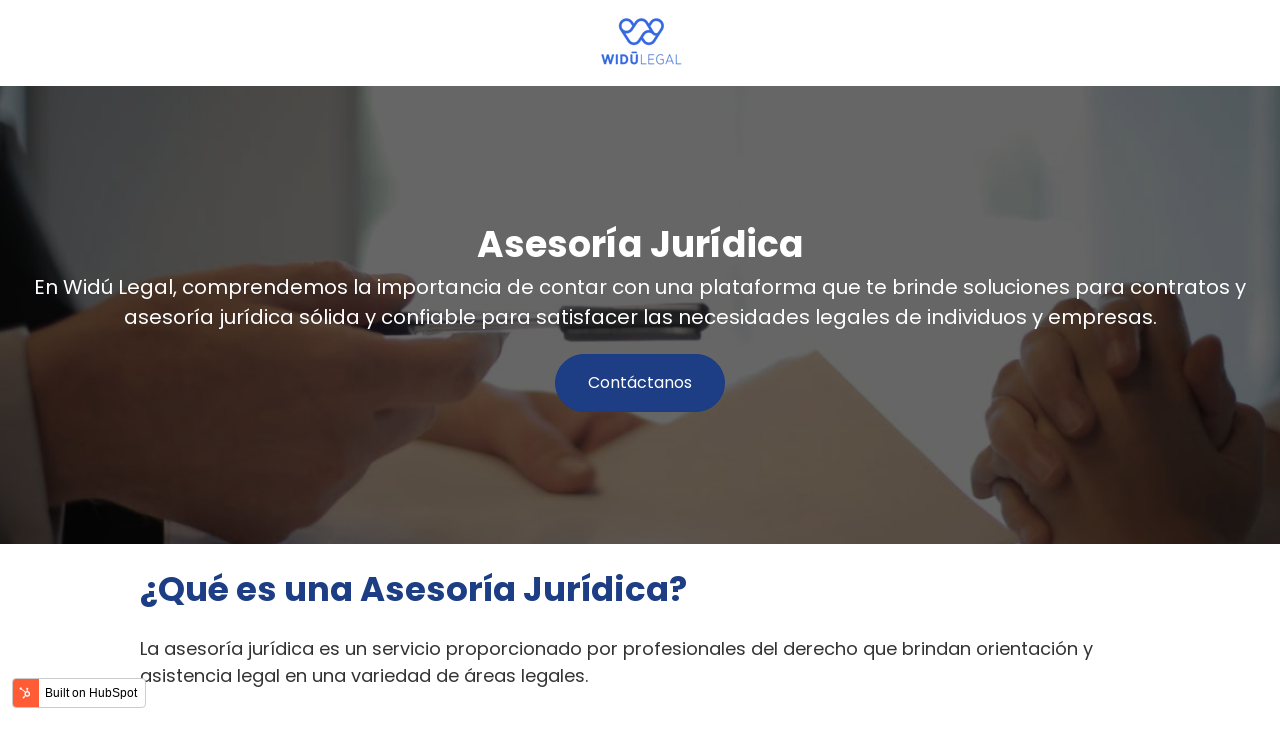

--- FILE ---
content_type: text/html; charset=UTF-8
request_url: https://widulegal.com/servicios-widu/asesoria-juridica
body_size: 11208
content:
<!doctype html><html lang="es-ve"><head>
    <meta charset="utf-8">
    
      <title>Asesoría jurídica | Widú Legal</title>
    
    
      <link rel="shortcut icon" href="https://widulegal.com/hubfs/favicon-1.png">
    
    <meta name="description" content="Asesoría jurídica: Es un servicio proporcionado por profesionales del derecho que brindan orientación y asistencia legal en una variedad de áreas legales.">
    
    
    
    
    
    <meta name="viewport" content="width=device-width, initial-scale=1">

    
    <meta property="og:description" content="Asesoría jurídica: Es un servicio proporcionado por profesionales del derecho que brindan orientación y asistencia legal en una variedad de áreas legales.">
    <meta property="og:title" content="Asesoría jurídica | Widú Legal">
    <meta name="twitter:description" content="Asesoría jurídica: Es un servicio proporcionado por profesionales del derecho que brindan orientación y asistencia legal en una variedad de áreas legales.">
    <meta name="twitter:title" content="Asesoría jurídica | Widú Legal">

    

    
    <style>
a.cta_button{-moz-box-sizing:content-box !important;-webkit-box-sizing:content-box !important;box-sizing:content-box !important;vertical-align:middle}.hs-breadcrumb-menu{list-style-type:none;margin:0px 0px 0px 0px;padding:0px 0px 0px 0px}.hs-breadcrumb-menu-item{float:left;padding:10px 0px 10px 10px}.hs-breadcrumb-menu-divider:before{content:'›';padding-left:10px}.hs-featured-image-link{border:0}.hs-featured-image{float:right;margin:0 0 20px 20px;max-width:50%}@media (max-width: 568px){.hs-featured-image{float:none;margin:0;width:100%;max-width:100%}}.hs-screen-reader-text{clip:rect(1px, 1px, 1px, 1px);height:1px;overflow:hidden;position:absolute !important;width:1px}
</style>

<link rel="stylesheet" href="https://widulegal.com/hubfs/hub_generated/template_assets/1/141103058348/1741862460779/template_main.min.css">
<link rel="stylesheet" href="https://widulegal.com/hubfs/hub_generated/template_assets/1/141103565614/1741862462207/template_theme-overrides.css">

<style>
#hs_cos_wrapper_dnd_area-dnd_partial-1-module-3 .button-wrapper { text-align:CENTER; }

#hs_cos_wrapper_dnd_area-dnd_partial-1-module-3 .button {
  background-color:rgba(29,61,133,1.0);
  border-radius:79px;
}

#hs_cos_wrapper_dnd_area-dnd_partial-1-module-3 .button:hover,
#hs_cos_wrapper_dnd_area-dnd_partial-1-module-3 .button:focus {}

#hs_cos_wrapper_dnd_area-dnd_partial-1-module-3 .button:active {}

</style>


    <style>
      #hs-button_widget_1714400206060 {
        
        background-color: rgba(255, 255, 255,1.0);
        color: #346AE2;
        
        ;
        
        
      }
      #hs-button_widget_1714400206060:hover {
        background-color: rgba(255, 255, 255,1.0);
        color: rgba(0, 0, 0,1.0);
        
        

      }
    </style>
  

<style>
#hs_cos_wrapper_module_1713384221989 .button-wrapper { text-align:LEFT; }

#hs_cos_wrapper_module_1713384221989 .button {
  background-color:rgba(29,61,133,1.0);
  border-radius:79px;
  padding-top:10px;
  padding-right:45px;
  padding-bottom:10px;
  padding-left:45px;
  margin-top:0px;
  margin-bottom:15px;
}

#hs_cos_wrapper_module_1713384221989 .button:hover,
#hs_cos_wrapper_module_1713384221989 .button:focus {}

#hs_cos_wrapper_module_1713384221989 .button:active {}

</style>


<style>
#hs_cos_wrapper_module_1713384444291 .button-wrapper { text-align:LEFT; }

#hs_cos_wrapper_module_1713384444291 .button {
  background-color:rgba(29,61,133,1.0);
  border-radius:79px;
  padding-top:10px;
  padding-right:45px;
  padding-bottom:10px;
  padding-left:45px;
  margin-top:0px;
  margin-bottom:15px;
}

#hs_cos_wrapper_module_1713384444291 .button:hover,
#hs_cos_wrapper_module_1713384444291 .button:focus {}

#hs_cos_wrapper_module_1713384444291 .button:active {}

</style>


<style>
#hs_cos_wrapper_module_1713384465148 .button-wrapper { text-align:LEFT; }

#hs_cos_wrapper_module_1713384465148 .button {
  background-color:rgba(29,61,133,1.0);
  border-radius:79px;
  padding-top:10px;
  padding-right:45px;
  padding-bottom:10px;
  padding-left:45px;
  margin-top:0px;
}

#hs_cos_wrapper_module_1713384465148 .button:hover,
#hs_cos_wrapper_module_1713384465148 .button:focus {}

#hs_cos_wrapper_module_1713384465148 .button:active {}

</style>


<style>
#hs_cos_wrapper_module_1713379674063 .button-wrapper { text-align:CENTER; }

#hs_cos_wrapper_module_1713379674063 .button {
  background-color:rgba(29,61,133,1.0);
  border-radius:79px;
  margin-top:12px;
}

#hs_cos_wrapper_module_1713379674063 .button:hover,
#hs_cos_wrapper_module_1713379674063 .button:focus {}

#hs_cos_wrapper_module_1713379674063 .button:active {}

</style>

<link rel="stylesheet" href="https://widulegal.com/hubfs/hub_generated/module_assets/1/141105740306/1741927425657/module_global-footer.min.css">
<style>
  @font-face {
    font-family: "Poppins";
    font-weight: 600;
    font-style: normal;
    font-display: swap;
    src: url("/_hcms/googlefonts/Poppins/600.woff2") format("woff2"), url("/_hcms/googlefonts/Poppins/600.woff") format("woff");
  }
  @font-face {
    font-family: "Poppins";
    font-weight: 400;
    font-style: normal;
    font-display: swap;
    src: url("/_hcms/googlefonts/Poppins/regular.woff2") format("woff2"), url("/_hcms/googlefonts/Poppins/regular.woff") format("woff");
  }
  @font-face {
    font-family: "Poppins";
    font-weight: 700;
    font-style: normal;
    font-display: swap;
    src: url("/_hcms/googlefonts/Poppins/700.woff2") format("woff2"), url("/_hcms/googlefonts/Poppins/700.woff") format("woff");
  }
</style>

<!-- Editor Styles -->
<style id="hs_editor_style" type="text/css">
#hs_cos_wrapper_module_17133800285755  { display: block !important; margin-bottom: -10px !important; padding-bottom: 0px !important }
#hs_cos_wrapper_module_1714397690312  { display: block !important; margin-bottom: 20px !important }
#hs_cos_wrapper_module_1714397855046  { display: block !important; margin-bottom: 20px !important }
#hs_cos_wrapper_dnd_area-dnd_partial-2-module-2  { display: block !important; margin-bottom: -30px !important }
#hs_cos_wrapper_widget_1714400206060  { display: block !important; margin-bottom: 10px !important }
#hs_cos_wrapper_module_1714401211163  { display: block !important; padding-bottom: 10px !important }
#hs_cos_wrapper_module_17133800285755  { display: block !important; margin-bottom: -10px !important; padding-bottom: 0px !important }
#hs_cos_wrapper_module_1714397690312  { display: block !important; margin-bottom: 20px !important }
#hs_cos_wrapper_module_1714397855046  { display: block !important; margin-bottom: 20px !important }
#hs_cos_wrapper_widget_1714400206060  { display: block !important; margin-bottom: 10px !important }
#hs_cos_wrapper_dnd_area-dnd_partial-2-module-2  { display: block !important; margin-bottom: -30px !important }
#hs_cos_wrapper_module_1714401211163  { display: block !important; padding-bottom: 10px !important }
.dnd_area-row-1-force-full-width-section > .row-fluid {
  max-width: none !important;
}
.module_17133800285755-flexbox-positioning {
  display: -ms-flexbox !important;
  -ms-flex-direction: column !important;
  -ms-flex-align: center !important;
  -ms-flex-pack: start;
  display: flex !important;
  flex-direction: column !important;
  align-items: center !important;
  justify-content: flex-start;
}
.module_17133800285755-flexbox-positioning > div {
  max-width: 100%;
  flex-shrink: 0 !important;
}
.module_17143982600194-flexbox-positioning {
  display: -ms-flexbox !important;
  -ms-flex-direction: column !important;
  -ms-flex-align: center !important;
  -ms-flex-pack: start;
  display: flex !important;
  flex-direction: column !important;
  align-items: center !important;
  justify-content: flex-start;
}
.module_17143982600194-flexbox-positioning > div {
  max-width: 100%;
  flex-shrink: 0 !important;
}
.module_17143987070374-flexbox-positioning {
  display: -ms-flexbox !important;
  -ms-flex-direction: column !important;
  -ms-flex-align: center !important;
  -ms-flex-pack: start;
  display: flex !important;
  flex-direction: column !important;
  align-items: center !important;
  justify-content: flex-start;
}
.module_17143987070374-flexbox-positioning > div {
  max-width: 100%;
  flex-shrink: 0 !important;
}
.module_17143987682282-flexbox-positioning {
  display: -ms-flexbox !important;
  -ms-flex-direction: column !important;
  -ms-flex-align: center !important;
  -ms-flex-pack: start;
  display: flex !important;
  flex-direction: column !important;
  align-items: center !important;
  justify-content: flex-start;
}
.module_17143987682282-flexbox-positioning > div {
  max-width: 100%;
  flex-shrink: 0 !important;
}
.widget_1714400206060-flexbox-positioning {
  display: -ms-flexbox !important;
  -ms-flex-direction: column !important;
  -ms-flex-align: center !important;
  -ms-flex-pack: start;
  display: flex !important;
  flex-direction: column !important;
  align-items: center !important;
  justify-content: flex-start;
}
.widget_1714400206060-flexbox-positioning > div {
  max-width: 100%;
  flex-shrink: 0 !important;
}
.module_1714488867164-flexbox-positioning {
  display: -ms-flexbox !important;
  -ms-flex-direction: column !important;
  -ms-flex-align: center !important;
  -ms-flex-pack: start;
  display: flex !important;
  flex-direction: column !important;
  align-items: center !important;
  justify-content: flex-start;
}
.module_1714488867164-flexbox-positioning > div {
  max-width: 100%;
  flex-shrink: 0 !important;
}
.widget_1714400391148-flexbox-positioning {
  display: -ms-flexbox !important;
  -ms-flex-direction: column !important;
  -ms-flex-align: center !important;
  -ms-flex-pack: start;
  display: flex !important;
  flex-direction: column !important;
  align-items: center !important;
  justify-content: flex-start;
}
.widget_1714400391148-flexbox-positioning > div {
  max-width: 100%;
  flex-shrink: 0 !important;
}
.footer-row-0-force-full-width-section > .row-fluid {
  max-width: none !important;
}
/* HubSpot Non-stacked Media Query Styles */
@media (min-width:768px) {
  .dnd_area-row-4-vertical-alignment > .row-fluid {
    display: -ms-flexbox !important;
    -ms-flex-direction: row;
    display: flex !important;
    flex-direction: row;
  }
  .cell_17143976940682-row-4-vertical-alignment > .row-fluid {
    display: -ms-flexbox !important;
    -ms-flex-direction: row;
    display: flex !important;
    flex-direction: row;
  }
  .cell_17143976940682-row-5-vertical-alignment > .row-fluid {
    display: -ms-flexbox !important;
    -ms-flex-direction: row;
    display: flex !important;
    flex-direction: row;
  }
  .cell_17143976940682-row-6-vertical-alignment > .row-fluid {
    display: -ms-flexbox !important;
    -ms-flex-direction: row;
    display: flex !important;
    flex-direction: row;
  }
  .cell_17143982600192-vertical-alignment {
    display: -ms-flexbox !important;
    -ms-flex-direction: column !important;
    -ms-flex-pack: center !important;
    display: flex !important;
    flex-direction: column !important;
    justify-content: center !important;
  }
  .cell_17143982600192-vertical-alignment > div {
    flex-shrink: 0 !important;
  }
  .cell_1714398260019-vertical-alignment {
    display: -ms-flexbox !important;
    -ms-flex-direction: column !important;
    -ms-flex-pack: center !important;
    display: flex !important;
    flex-direction: column !important;
    justify-content: center !important;
  }
  .cell_1714398260019-vertical-alignment > div {
    flex-shrink: 0 !important;
  }
  .cell_17143987070372-vertical-alignment {
    display: -ms-flexbox !important;
    -ms-flex-direction: column !important;
    -ms-flex-pack: center !important;
    display: flex !important;
    flex-direction: column !important;
    justify-content: center !important;
  }
  .cell_17143987070372-vertical-alignment > div {
    flex-shrink: 0 !important;
  }
  .cell_1714398707037-vertical-alignment {
    display: -ms-flexbox !important;
    -ms-flex-direction: column !important;
    -ms-flex-pack: center !important;
    display: flex !important;
    flex-direction: column !important;
    justify-content: center !important;
  }
  .cell_1714398707037-vertical-alignment > div {
    flex-shrink: 0 !important;
  }
  .cell_17143987682273-vertical-alignment {
    display: -ms-flexbox !important;
    -ms-flex-direction: column !important;
    -ms-flex-pack: center !important;
    display: flex !important;
    flex-direction: column !important;
    justify-content: center !important;
  }
  .cell_17143987682273-vertical-alignment > div {
    flex-shrink: 0 !important;
  }
  .cell_17143987682272-vertical-alignment {
    display: -ms-flexbox !important;
    -ms-flex-direction: column !important;
    -ms-flex-pack: center !important;
    display: flex !important;
    flex-direction: column !important;
    justify-content: center !important;
  }
  .cell_17143987682272-vertical-alignment > div {
    flex-shrink: 0 !important;
  }
  .dnd_area-column-16-row-0-vertical-alignment > .row-fluid {
    display: -ms-flexbox !important;
    -ms-flex-direction: row;
    display: flex !important;
    flex-direction: row;
  }
  .dnd_area-column-16-row-1-vertical-alignment > .row-fluid {
    display: -ms-flexbox !important;
    -ms-flex-direction: row;
    display: flex !important;
    flex-direction: row;
  }
  .dnd_area-column-16-row-2-vertical-alignment > .row-fluid {
    display: -ms-flexbox !important;
    -ms-flex-direction: row;
    display: flex !important;
    flex-direction: row;
  }
  .dnd_area-column-16-row-3-vertical-alignment > .row-fluid {
    display: -ms-flexbox !important;
    -ms-flex-direction: row;
    display: flex !important;
    flex-direction: row;
  }
  .dnd_area-column-22-vertical-alignment {
    display: -ms-flexbox !important;
    -ms-flex-direction: column !important;
    -ms-flex-pack: center !important;
    display: flex !important;
    flex-direction: column !important;
    justify-content: center !important;
  }
  .dnd_area-column-22-vertical-alignment > div {
    flex-shrink: 0 !important;
  }
  .dnd_area-column-18-vertical-alignment {
    display: -ms-flexbox !important;
    -ms-flex-direction: column !important;
    -ms-flex-pack: center !important;
    display: flex !important;
    flex-direction: column !important;
    justify-content: center !important;
  }
  .dnd_area-column-18-vertical-alignment > div {
    flex-shrink: 0 !important;
  }
  .cell_17133788819442-vertical-alignment {
    display: -ms-flexbox !important;
    -ms-flex-direction: column !important;
    -ms-flex-pack: center !important;
    display: flex !important;
    flex-direction: column !important;
    justify-content: center !important;
  }
  .cell_17133788819442-vertical-alignment > div {
    flex-shrink: 0 !important;
  }
  .cell_17133788819444-vertical-alignment {
    display: -ms-flexbox !important;
    -ms-flex-direction: column !important;
    -ms-flex-pack: center !important;
    display: flex !important;
    flex-direction: column !important;
    justify-content: center !important;
  }
  .cell_17133788819444-vertical-alignment > div {
    flex-shrink: 0 !important;
  }
  .cell_17133790922254-vertical-alignment {
    display: -ms-flexbox !important;
    -ms-flex-direction: column !important;
    -ms-flex-pack: center !important;
    display: flex !important;
    flex-direction: column !important;
    justify-content: center !important;
  }
  .cell_17133790922254-vertical-alignment > div {
    flex-shrink: 0 !important;
  }
  .cell_17133790922252-vertical-alignment {
    display: -ms-flexbox !important;
    -ms-flex-direction: column !important;
    -ms-flex-pack: center !important;
    display: flex !important;
    flex-direction: column !important;
    justify-content: center !important;
  }
  .cell_17133790922252-vertical-alignment > div {
    flex-shrink: 0 !important;
  }
  .cell_17133791563162-vertical-alignment {
    display: -ms-flexbox !important;
    -ms-flex-direction: column !important;
    -ms-flex-pack: center !important;
    display: flex !important;
    flex-direction: column !important;
    justify-content: center !important;
  }
  .cell_17133791563162-vertical-alignment > div {
    flex-shrink: 0 !important;
  }
  .cell_17133791563164-vertical-alignment {
    display: -ms-flexbox !important;
    -ms-flex-direction: column !important;
    -ms-flex-pack: center !important;
    display: flex !important;
    flex-direction: column !important;
    justify-content: center !important;
  }
  .cell_17133791563164-vertical-alignment > div {
    flex-shrink: 0 !important;
  }
  .cell_1714399467746-vertical-alignment {
    display: -ms-flexbox !important;
    -ms-flex-direction: column !important;
    -ms-flex-pack: center !important;
    display: flex !important;
    flex-direction: column !important;
    justify-content: center !important;
  }
  .cell_1714399467746-vertical-alignment > div {
    flex-shrink: 0 !important;
  }
  .dnd_area-dnd_partial-2-column-1-vertical-alignment {
    display: -ms-flexbox !important;
    -ms-flex-direction: column !important;
    -ms-flex-pack: center !important;
    display: flex !important;
    flex-direction: column !important;
    justify-content: center !important;
  }
  .dnd_area-dnd_partial-2-column-1-vertical-alignment > div {
    flex-shrink: 0 !important;
  }
}
/* HubSpot Styles (default) */
.dnd_area-row-0-margin {
  margin-bottom: -14px !important;
}
.dnd_area-row-0-padding {
  padding-top: 0px !important;
  padding-bottom: 0px !important;
  padding-left: 0px !important;
  padding-right: 0px !important;
}
.dnd_area-row-1-padding {
  padding-top: 132px !important;
  padding-bottom: 132px !important;
}
.dnd_area-row-1-background-layers {
  background-image: url('https://widulegal.com/hubfs/Servicios_Widu.png') !important;
  background-position: center center !important;
  background-size: cover !important;
  background-repeat: no-repeat !important;
}
.dnd_area-row-2-padding {
  padding-top: 20px !important;
  padding-bottom: 20px !important;
}
.dnd_area-row-3-padding {
  padding-top: 20px !important;
  padding-bottom: 20px !important;
}
.dnd_area-row-3-background-layers {
  background-image: url('https://widulegal.com/hubfs/orange%20%281%29.png') !important;
  background-position: right top !important;
  background-size: auto !important;
  background-repeat: no-repeat !important;
}
.dnd_area-row-4-background-layers {
  background-image: linear-gradient(rgba(29, 61, 133, 1), rgba(29, 61, 133, 1)) !important;
  background-position: left top !important;
  background-size: auto !important;
  background-repeat: no-repeat !important;
}
.dnd_area-row-5-padding {
  padding-top: 20px !important;
  padding-bottom: 20px !important;
}
.dnd_area-row-5-background-layers {
  background-image: url('https://widulegal.com/hubfs/orange.png') !important;
  background-position: left center !important;
  background-size: contain !important;
  background-repeat: no-repeat !important;
}
.dnd_area-row-6-background-layers {
  background-image: linear-gradient(rgba(245, 248, 250, 1), rgba(245, 248, 250, 1)) !important;
  background-position: left top !important;
  background-size: auto !important;
  background-repeat: no-repeat !important;
}
.dnd_area-row-7-background-layers {
  background-image: linear-gradient(rgba(255, 255, 255, 1), rgba(255, 255, 255, 1)) !important;
  background-position: left top !important;
  background-size: auto !important;
  background-repeat: no-repeat !important;
}
.cell_1713380028575-padding {
  padding-bottom: 0px !important;
}
.cell_1713380028575-row-0-margin {
  margin-bottom: 22px !important;
}
.cell_17143976940682-row-4-margin {
  margin-top: 20px !important;
  margin-bottom: 44px !important;
}
.cell_17143976940682-row-5-margin {
  margin-bottom: 44px !important;
}
.cell_1714398260019-margin {
  margin-bottom: 22px !important;
}
.cell_1714398707037-margin {
  margin-bottom: 22px !important;
}
.cell_17143987682272-margin {
  margin-bottom: 22px !important;
}
.dnd_area-column-16-row-0-margin {
  margin-bottom: 44px !important;
}
.dnd_area-column-16-row-1-margin {
  margin-bottom: 44px !important;
}
.dnd_area-column-16-row-2-margin {
  margin-bottom: 44px !important;
}
.dnd_area-column-16-row-3-margin {
  margin-bottom: 44px !important;
}
.dnd_area-column-18-margin {
  margin-bottom: 22px !important;
}
.cell_17133788819442-margin {
  margin-bottom: 22px !important;
}
.cell_17133790922252-margin {
  margin-bottom: 22px !important;
}
.cell_17133791563162-margin {
  margin-bottom: 22px !important;
}
.cell_1714399467746-row-1-margin {
  margin-bottom: 22px !important;
}
.dnd_area-dnd_partial-2-column-1-row-0-margin {
  margin-bottom: 22px !important;
}
.dnd_area-column-3-row-0-margin {
  margin-bottom: 22px !important;
}
.dnd_area-column-3-row-1-margin {
  margin-bottom: 22px !important;
}
.footer-row-0-padding {
  padding-top: 0px !important;
  padding-bottom: 0px !important;
  padding-left: 0px !important;
  padding-right: 0px !important;
}
</style>
    

    
<!--  Added by GoogleAnalytics4 integration -->
<script>
var _hsp = window._hsp = window._hsp || [];
window.dataLayer = window.dataLayer || [];
function gtag(){dataLayer.push(arguments);}

var useGoogleConsentModeV2 = true;
var waitForUpdateMillis = 1000;


if (!window._hsGoogleConsentRunOnce) {
  window._hsGoogleConsentRunOnce = true;

  gtag('consent', 'default', {
    'ad_storage': 'denied',
    'analytics_storage': 'denied',
    'ad_user_data': 'denied',
    'ad_personalization': 'denied',
    'wait_for_update': waitForUpdateMillis
  });

  if (useGoogleConsentModeV2) {
    _hsp.push(['useGoogleConsentModeV2'])
  } else {
    _hsp.push(['addPrivacyConsentListener', function(consent){
      var hasAnalyticsConsent = consent && (consent.allowed || (consent.categories && consent.categories.analytics));
      var hasAdsConsent = consent && (consent.allowed || (consent.categories && consent.categories.advertisement));

      gtag('consent', 'update', {
        'ad_storage': hasAdsConsent ? 'granted' : 'denied',
        'analytics_storage': hasAnalyticsConsent ? 'granted' : 'denied',
        'ad_user_data': hasAdsConsent ? 'granted' : 'denied',
        'ad_personalization': hasAdsConsent ? 'granted' : 'denied'
      });
    }]);
  }
}

gtag('js', new Date());
gtag('set', 'developer_id.dZTQ1Zm', true);
gtag('config', 'G-2NR218PHV0');
</script>
<script async src="https://www.googletagmanager.com/gtag/js?id=G-2NR218PHV0"></script>

<!-- /Added by GoogleAnalytics4 integration -->

<!--  Added by GoogleTagManager integration -->
<script>
var _hsp = window._hsp = window._hsp || [];
window.dataLayer = window.dataLayer || [];
function gtag(){dataLayer.push(arguments);}

var useGoogleConsentModeV2 = true;
var waitForUpdateMillis = 1000;



var hsLoadGtm = function loadGtm() {
    if(window._hsGtmLoadOnce) {
      return;
    }

    if (useGoogleConsentModeV2) {

      gtag('set','developer_id.dZTQ1Zm',true);

      gtag('consent', 'default', {
      'ad_storage': 'denied',
      'analytics_storage': 'denied',
      'ad_user_data': 'denied',
      'ad_personalization': 'denied',
      'wait_for_update': waitForUpdateMillis
      });

      _hsp.push(['useGoogleConsentModeV2'])
    }

    (function(w,d,s,l,i){w[l]=w[l]||[];w[l].push({'gtm.start':
    new Date().getTime(),event:'gtm.js'});var f=d.getElementsByTagName(s)[0],
    j=d.createElement(s),dl=l!='dataLayer'?'&l='+l:'';j.async=true;j.src=
    'https://www.googletagmanager.com/gtm.js?id='+i+dl;f.parentNode.insertBefore(j,f);
    })(window,document,'script','dataLayer','GTM-TKSVDZR');

    window._hsGtmLoadOnce = true;
};

_hsp.push(['addPrivacyConsentListener', function(consent){
  if(consent.allowed || (consent.categories && consent.categories.analytics)){
    hsLoadGtm();
  }
}]);

</script>

<!-- /Added by GoogleTagManager integration -->

    <link rel="canonical" href="https://widulegal.com/servicios-widu/asesoria-juridica">

<link rel="alternate" hreflang="es-ve" href="https://widulegal.com/">
<link rel="alternate" hreflang="x-default" href="https://widulegal.com/">
<script>function loadScript(a){var b=document.getElementsByTagName("head")[0],c=document.createElement("script");c.type="text/javascript",c.src="https://tracker.metricool.com/resources/be.js",c.onreadystatechange=a,c.onload=a,b.appendChild(c)}loadScript(function(){beTracker.t({hash:"c8e2e880f87bb7bab366c832d5931ebe"})});</script>
<meta property="og:url" content="https://widulegal.com/servicios-widu/asesoria-juridica">
<meta name="twitter:card" content="summary">
<meta http-equiv="content-language" content="es-ve">






  <meta name="generator" content="HubSpot"></head>
  <body>
<!--  Added by GoogleTagManager integration -->
<noscript><iframe src="https://www.googletagmanager.com/ns.html?id=GTM-TKSVDZR" height="0" width="0" style="display:none;visibility:hidden"></iframe></noscript>

<!-- /Added by GoogleTagManager integration -->

    <div class="body-wrapper   hs-content-id-165806347603 hs-landing-page hs-page ">
      
        <div data-global-resource-path="widu-b2b-theme/templates/partials/header.html">


<header class="header">

  

  <a href="#main-content" class="header__skip">Saltar al contenido</a>

  <div class="container-fluid">
<div class="row-fluid-wrapper">
<div class="row-fluid">
<div class="span12 widget-span widget-type-cell " style="" data-widget-type="cell" data-x="0" data-w="12">

</div><!--end widget-span -->
</div>
</div>
</div>

</header></div>
      

      
      <main id="main-content">
        
<div class="container-fluid">
<div class="row-fluid-wrapper">
<div class="row-fluid">
<div class="span12 widget-span widget-type-cell " style="" data-widget-type="cell" data-x="0" data-w="12">

<div class="row-fluid-wrapper row-depth-1 row-number-1 dnd_area-row-0-margin dnd-section dnd_area-row-0-padding">
<div class="row-fluid ">
<div class="span12 widget-span widget-type-cell cell_1713380028575-padding dnd-column" style="" data-widget-type="cell" data-x="0" data-w="12">

<div class="row-fluid-wrapper row-depth-1 row-number-2 dnd-row cell_1713380028575-row-0-margin">
<div class="row-fluid ">
<div class="span12 widget-span widget-type-custom_widget dnd-module module_17133800285755-flexbox-positioning" style="" data-widget-type="custom_widget" data-x="0" data-w="12">
<div id="hs_cos_wrapper_module_17133800285755" class="hs_cos_wrapper hs_cos_wrapper_widget hs_cos_wrapper_type_module widget-type-linked_image" style="" data-hs-cos-general-type="widget" data-hs-cos-type="module">
    






  



<span id="hs_cos_wrapper_module_17133800285755_" class="hs_cos_wrapper hs_cos_wrapper_widget hs_cos_wrapper_type_linked_image" style="" data-hs-cos-general-type="widget" data-hs-cos-type="linked_image"><img src="https://widulegal.com/hs-fs/hubfs/logo.png?width=100&amp;height=80&amp;name=logo.png" class="hs-image-widget " width="100" height="80" style="max-width: 100%; height: auto;" alt="logo" title="logo" loading="lazy" srcset="https://widulegal.com/hs-fs/hubfs/logo.png?width=50&amp;height=40&amp;name=logo.png 50w, https://widulegal.com/hs-fs/hubfs/logo.png?width=100&amp;height=80&amp;name=logo.png 100w, https://widulegal.com/hs-fs/hubfs/logo.png?width=150&amp;height=120&amp;name=logo.png 150w, https://widulegal.com/hs-fs/hubfs/logo.png?width=200&amp;height=160&amp;name=logo.png 200w, https://widulegal.com/hs-fs/hubfs/logo.png?width=250&amp;height=200&amp;name=logo.png 250w, https://widulegal.com/hs-fs/hubfs/logo.png?width=300&amp;height=240&amp;name=logo.png 300w" sizes="(max-width: 100px) 100vw, 100px"></span></div>

</div><!--end widget-span -->
</div><!--end row-->
</div><!--end row-wrapper -->

</div><!--end widget-span -->
</div><!--end row-->
</div><!--end row-wrapper -->

<div class="row-fluid-wrapper row-depth-1 row-number-3 dnd_area-row-1-padding dnd-section dnd_area-row-1-background-image dnd_area-row-1-background-layers dnd_area-row-1-force-full-width-section">
<div class="row-fluid ">
<div class="span12 widget-span widget-type-cell dnd-column" style="" data-widget-type="cell" data-x="0" data-w="12">

<div class="row-fluid-wrapper row-depth-1 row-number-4 dnd-row">
<div class="row-fluid ">
<div class="span12 widget-span widget-type-custom_widget dnd-module" style="" data-widget-type="custom_widget" data-x="0" data-w="12">
<div id="hs_cos_wrapper_dnd_area-dnd_partial-1-module-2" class="hs_cos_wrapper hs_cos_wrapper_widget hs_cos_wrapper_type_module widget-type-rich_text widget-type-rich_text" style="" data-hs-cos-general-type="widget" data-hs-cos-type="module"><span id="hs_cos_wrapper_dnd_area-dnd_partial-1-module-2_" class="hs_cos_wrapper hs_cos_wrapper_widget hs_cos_wrapper_type_rich_text" style="" data-hs-cos-general-type="widget" data-hs-cos-type="rich_text"><div style="text-align: center;">
<h1 style="color: #ffffff; font-weight: bold; font-size: 36px;"><span>Asesoría Jurídica</span></h1>
<p style="color: #ffffff; font-size: 20px;"><span>En Widú Legal, comprendemos la importancia de contar con una plataforma que te brinde soluciones para contratos y asesoría jurídica sólida y confiable para satisfacer las necesidades legales de individuos y empresas.</span></p>
</div></span></div>

</div><!--end widget-span -->
</div><!--end row-->
</div><!--end row-wrapper -->

<div class="row-fluid-wrapper row-depth-1 row-number-5 dnd-row">
<div class="row-fluid ">
<div class="span12 widget-span widget-type-custom_widget dnd-module" style="" data-widget-type="custom_widget" data-x="0" data-w="12">
<div id="hs_cos_wrapper_dnd_area-dnd_partial-1-module-3" class="hs_cos_wrapper hs_cos_wrapper_widget hs_cos_wrapper_type_module" style="" data-hs-cos-general-type="widget" data-hs-cos-type="module">














  







  




<div class="button-wrapper">
  <a href="https://api.whatsapp.com/send/?phone=%2B584241523627&amp;text&amp;type=phone_number&amp;app_absent=0" class="button   " target="_blank" rel="noopener">
    
    Contáctanos
  </a>
</div></div>

</div><!--end widget-span -->
</div><!--end row-->
</div><!--end row-wrapper -->

</div><!--end widget-span -->
</div><!--end row-->
</div><!--end row-wrapper -->

<div class="row-fluid-wrapper row-depth-1 row-number-6 dnd_area-row-2-padding dnd-section">
<div class="row-fluid ">
<div class="span12 widget-span widget-type-cell dnd-column" style="" data-widget-type="cell" data-x="0" data-w="12">

<div class="row-fluid-wrapper row-depth-1 row-number-7 dnd-row">
<div class="row-fluid ">
<div class="span12 widget-span widget-type-custom_widget dnd-module" style="" data-widget-type="custom_widget" data-x="0" data-w="12">
<div id="hs_cos_wrapper_module_1714397690312" class="hs_cos_wrapper hs_cos_wrapper_widget hs_cos_wrapper_type_module widget-type-rich_text widget-type-rich_text" style="" data-hs-cos-general-type="widget" data-hs-cos-type="module"><span id="hs_cos_wrapper_module_1714397690312_" class="hs_cos_wrapper hs_cos_wrapper_widget hs_cos_wrapper_type_rich_text" style="" data-hs-cos-general-type="widget" data-hs-cos-type="rich_text"><div style="text-align: center;">
<h2 style="font-weight: bold; font-size: 34px; text-align: left;"><span style="color: #1d3d85;">¿Qué es una Asesoría Jurídica?</span></h2>
</div></span></div>

</div><!--end widget-span -->
</div><!--end row-->
</div><!--end row-wrapper -->

<div class="row-fluid-wrapper row-depth-1 row-number-8 dnd-row">
<div class="row-fluid ">
<div class="span12 widget-span widget-type-custom_widget dnd-module" style="" data-widget-type="custom_widget" data-x="0" data-w="12">
<div id="hs_cos_wrapper_module_1714397785795" class="hs_cos_wrapper hs_cos_wrapper_widget hs_cos_wrapper_type_module widget-type-rich_text widget-type-rich_text" style="" data-hs-cos-general-type="widget" data-hs-cos-type="module"><span id="hs_cos_wrapper_module_1714397785795_" class="hs_cos_wrapper hs_cos_wrapper_widget hs_cos_wrapper_type_rich_text" style="" data-hs-cos-general-type="widget" data-hs-cos-type="rich_text"><div style="text-align: center;">
<p style="font-size: 18px; text-align: left;"><span>La asesoría jurídica es un servicio proporcionado por profesionales del derecho que brindan orientación y asistencia legal en una variedad de áreas legales. <br><br>Estos abogados, conocidos también como asesores jurídicos, están capacitados para analizar situaciones legales, proporcionar asesoramiento experto y representar los intereses de sus clientes en asuntos legales.</span><span></span></p>
</div></span></div>

</div><!--end widget-span -->
</div><!--end row-->
</div><!--end row-wrapper -->

<div class="row-fluid-wrapper row-depth-1 row-number-9 dnd-row">
<div class="row-fluid ">
<div class="span12 widget-span widget-type-custom_widget dnd-module" style="" data-widget-type="custom_widget" data-x="0" data-w="12">
<div id="hs_cos_wrapper_module_1714397855046" class="hs_cos_wrapper hs_cos_wrapper_widget hs_cos_wrapper_type_module widget-type-rich_text widget-type-rich_text" style="" data-hs-cos-general-type="widget" data-hs-cos-type="module"><span id="hs_cos_wrapper_module_1714397855046_" class="hs_cos_wrapper hs_cos_wrapper_widget hs_cos_wrapper_type_rich_text" style="" data-hs-cos-general-type="widget" data-hs-cos-type="rich_text"><div style="text-align: center;">
<h2 style="font-weight: bold; font-size: 34px; text-align: left;"><span style="color: #1d3d85;">Principales ramas de la Asesoría Jurídica</span></h2>
</div></span></div>

</div><!--end widget-span -->
</div><!--end row-->
</div><!--end row-wrapper -->

<div class="row-fluid-wrapper row-depth-1 row-number-10 dnd-row">
<div class="row-fluid ">
<div class="span12 widget-span widget-type-custom_widget dnd-module" style="" data-widget-type="custom_widget" data-x="0" data-w="12">
<div id="hs_cos_wrapper_module_1714397862580" class="hs_cos_wrapper hs_cos_wrapper_widget hs_cos_wrapper_type_module widget-type-rich_text widget-type-rich_text" style="" data-hs-cos-general-type="widget" data-hs-cos-type="module"><span id="hs_cos_wrapper_module_1714397862580_" class="hs_cos_wrapper hs_cos_wrapper_widget hs_cos_wrapper_type_rich_text" style="" data-hs-cos-general-type="widget" data-hs-cos-type="rich_text"><div style="text-align: center;">
<p style="font-size: 18px; text-align: left;"><span>Dentro del ámbito de la asesoría jurídica, existen varias ramas especializadas que abordan diferentes aspectos del derecho. Algunas de las más comunes incluyen:</span></p>
</div></span></div>

</div><!--end widget-span -->
</div><!--end row-->
</div><!--end row-wrapper -->

<div class="row-fluid-wrapper row-depth-1 row-number-11 cell_17143976940682-row-4-vertical-alignment cell_17143976940682-row-4-margin dnd-row">
<div class="row-fluid ">
<div class="span3 widget-span widget-type-cell cell_1714398260019-vertical-alignment dnd-column cell_1714398260019-margin" style="" data-widget-type="cell" data-x="0" data-w="3">

<div class="row-fluid-wrapper row-depth-1 row-number-12 dnd-row">
<div class="row-fluid ">
<div class="span12 widget-span widget-type-custom_widget module_17143982600194-flexbox-positioning dnd-module" style="" data-widget-type="custom_widget" data-x="0" data-w="12">
<div id="hs_cos_wrapper_module_17143982600194" class="hs_cos_wrapper hs_cos_wrapper_widget hs_cos_wrapper_type_module widget-type-linked_image widget-type-linked_image" style="" data-hs-cos-general-type="widget" data-hs-cos-type="module">
    






  



<span id="hs_cos_wrapper_module_17143982600194_" class="hs_cos_wrapper hs_cos_wrapper_widget hs_cos_wrapper_type_linked_image" style="" data-hs-cos-general-type="widget" data-hs-cos-type="linked_image"><img src="https://widulegal.com/hubfs/Derecho_Laboral.svg" class="hs-image-widget " width="120" height="120" style="max-width: 100%; height: auto;" alt="Derecho_Laboral" title="Derecho_Laboral" loading="lazy"></span></div>

</div><!--end widget-span -->
</div><!--end row-->
</div><!--end row-wrapper -->

</div><!--end widget-span -->
<div class="span9 widget-span widget-type-cell cell_17143982600192-vertical-alignment dnd-column" style="" data-widget-type="cell" data-x="3" data-w="9">

<div class="row-fluid-wrapper row-depth-1 row-number-13 dnd-row">
<div class="row-fluid ">
<div class="span12 widget-span widget-type-custom_widget dnd-module" style="" data-widget-type="custom_widget" data-x="0" data-w="12">
<div id="hs_cos_wrapper_module_17143982600196" class="hs_cos_wrapper hs_cos_wrapper_widget hs_cos_wrapper_type_module widget-type-rich_text widget-type-rich_text" style="" data-hs-cos-general-type="widget" data-hs-cos-type="module"><span id="hs_cos_wrapper_module_17143982600196_" class="hs_cos_wrapper hs_cos_wrapper_widget hs_cos_wrapper_type_rich_text" style="" data-hs-cos-general-type="widget" data-hs-cos-type="rich_text"><div style="text-align: center;">
<p style="text-align: left;"><span><span style="font-size: 18px;"><a href="/derecho-laboral?hsLang=es-ve" rel="noopener"><span style="font-weight: bold;">Derecho Laboral:</span></a> Se encarga de regular las relaciones entre empleadores y empleados, garantizando el cumplimiento de las leyes laborales y protegiendo los derechos de ambas partes.</span><br></span></p>
</div></span></div>

</div><!--end widget-span -->
</div><!--end row-->
</div><!--end row-wrapper -->

</div><!--end widget-span -->
</div><!--end row-->
</div><!--end row-wrapper -->

<div class="row-fluid-wrapper row-depth-1 row-number-14 cell_17143976940682-row-5-margin dnd-row cell_17143976940682-row-5-vertical-alignment">
<div class="row-fluid ">
<div class="span3 widget-span widget-type-cell cell_1714398707037-margin cell_1714398707037-vertical-alignment dnd-column" style="" data-widget-type="cell" data-x="0" data-w="3">

<div class="row-fluid-wrapper row-depth-1 row-number-15 dnd-row">
<div class="row-fluid ">
<div class="span12 widget-span widget-type-custom_widget module_17143987070374-flexbox-positioning dnd-module" style="" data-widget-type="custom_widget" data-x="0" data-w="12">
<div id="hs_cos_wrapper_module_17143987070374" class="hs_cos_wrapper hs_cos_wrapper_widget hs_cos_wrapper_type_module widget-type-linked_image widget-type-linked_image" style="" data-hs-cos-general-type="widget" data-hs-cos-type="module">
    






  



<span id="hs_cos_wrapper_module_17143987070374_" class="hs_cos_wrapper hs_cos_wrapper_widget hs_cos_wrapper_type_linked_image" style="" data-hs-cos-general-type="widget" data-hs-cos-type="linked_image"><img src="https://widulegal.com/hubfs/Derecho_Mercantil.svg" class="hs-image-widget " width="120" height="120" style="max-width: 100%; height: auto;" alt="Derecho_Mercantil" title="Derecho_Mercantil" loading="lazy"></span></div>

</div><!--end widget-span -->
</div><!--end row-->
</div><!--end row-wrapper -->

</div><!--end widget-span -->
<div class="span9 widget-span widget-type-cell dnd-column cell_17143987070372-vertical-alignment" style="" data-widget-type="cell" data-x="3" data-w="9">

<div class="row-fluid-wrapper row-depth-1 row-number-16 dnd-row">
<div class="row-fluid ">
<div class="span12 widget-span widget-type-custom_widget dnd-module" style="" data-widget-type="custom_widget" data-x="0" data-w="12">
<div id="hs_cos_wrapper_module_17143987070376" class="hs_cos_wrapper hs_cos_wrapper_widget hs_cos_wrapper_type_module widget-type-rich_text widget-type-rich_text" style="" data-hs-cos-general-type="widget" data-hs-cos-type="module"><span id="hs_cos_wrapper_module_17143987070376_" class="hs_cos_wrapper hs_cos_wrapper_widget hs_cos_wrapper_type_rich_text" style="" data-hs-cos-general-type="widget" data-hs-cos-type="rich_text"><div style="text-align: center;">
<p style="text-align: left; font-size: 18px;"><span><span style="font-weight: bold;"><a href="/derecho-mercantil?hsLang=es-ve" rel="noopener">Derecho Mercantil:</a> </span>Se centra en las normativas relacionadas con las actividades comerciales y empresariales, incluyendo contratos, transacciones comerciales, fusiones y adquisiciones.</span></p>
</div></span></div>

</div><!--end widget-span -->
</div><!--end row-->
</div><!--end row-wrapper -->

</div><!--end widget-span -->
</div><!--end row-->
</div><!--end row-wrapper -->

<div class="row-fluid-wrapper row-depth-1 row-number-17 dnd-row cell_17143976940682-row-6-vertical-alignment">
<div class="row-fluid ">
<div class="span3 widget-span widget-type-cell cell_17143987682272-margin cell_17143987682272-vertical-alignment dnd-column" style="" data-widget-type="cell" data-x="0" data-w="3">

<div class="row-fluid-wrapper row-depth-1 row-number-18 dnd-row">
<div class="row-fluid ">
<div class="span12 widget-span widget-type-custom_widget module_17143987682282-flexbox-positioning dnd-module" style="" data-widget-type="custom_widget" data-x="0" data-w="12">
<div id="hs_cos_wrapper_module_17143987682282" class="hs_cos_wrapper hs_cos_wrapper_widget hs_cos_wrapper_type_module widget-type-linked_image widget-type-linked_image" style="" data-hs-cos-general-type="widget" data-hs-cos-type="module">
    






  



<span id="hs_cos_wrapper_module_17143987682282_" class="hs_cos_wrapper hs_cos_wrapper_widget hs_cos_wrapper_type_linked_image" style="" data-hs-cos-general-type="widget" data-hs-cos-type="linked_image"><img src="https://widulegal.com/hubfs/Derecho_Inmobiliario.svg" class="hs-image-widget " width="120" height="120" style="max-width: 100%; height: auto;" alt="Derecho_Inmobiliario" title="Derecho_Inmobiliario" loading="lazy"></span></div>

</div><!--end widget-span -->
</div><!--end row-->
</div><!--end row-wrapper -->

</div><!--end widget-span -->
<div class="span9 widget-span widget-type-cell cell_17143987682273-vertical-alignment dnd-column" style="" data-widget-type="cell" data-x="3" data-w="9">

<div class="row-fluid-wrapper row-depth-1 row-number-19 dnd-row">
<div class="row-fluid ">
<div class="span12 widget-span widget-type-custom_widget dnd-module" style="" data-widget-type="custom_widget" data-x="0" data-w="12">
<div id="hs_cos_wrapper_module_17143987682284" class="hs_cos_wrapper hs_cos_wrapper_widget hs_cos_wrapper_type_module widget-type-rich_text widget-type-rich_text" style="" data-hs-cos-general-type="widget" data-hs-cos-type="module"><span id="hs_cos_wrapper_module_17143987682284_" class="hs_cos_wrapper hs_cos_wrapper_widget hs_cos_wrapper_type_rich_text" style="" data-hs-cos-general-type="widget" data-hs-cos-type="rich_text"><div style="text-align: center;">
<p style="text-align: left; font-size: 18px;"><span><a href="/derecho-inmobiliario?hsLang=es-ve" rel="noopener"><span style="font-weight: bold;">Derecho Inmobiliario:</span></a> Aborda cuestiones legales relacionadas con la propiedad, la compra, venta y arrendamiento de bienes raíces, así como la resolución de disputas en este ámbito.</span></p>
</div></span></div>

</div><!--end widget-span -->
</div><!--end row-->
</div><!--end row-wrapper -->

</div><!--end widget-span -->
</div><!--end row-->
</div><!--end row-wrapper -->

</div><!--end widget-span -->
</div><!--end row-->
</div><!--end row-wrapper -->

<div class="row-fluid-wrapper row-depth-1 row-number-20 dnd_area-row-3-background-image dnd-section dnd_area-row-3-padding dnd_area-row-3-background-layers">
<div class="row-fluid ">
<div class="span12 widget-span widget-type-cell dnd-column" style="" data-widget-type="cell" data-x="0" data-w="12">

<div class="row-fluid-wrapper row-depth-1 row-number-21 dnd_area-column-16-row-0-vertical-alignment dnd_area-column-16-row-0-margin dnd-row">
<div class="row-fluid ">
<div class="span6 widget-span widget-type-cell dnd_area-column-18-margin dnd_area-column-18-vertical-alignment dnd-column" style="" data-widget-type="cell" data-x="0" data-w="6">

<div class="row-fluid-wrapper row-depth-1 row-number-22 dnd-row">
<div class="row-fluid ">
<div class="span12 widget-span widget-type-custom_widget dnd-module" style="" data-widget-type="custom_widget" data-x="0" data-w="12">
<div id="hs_cos_wrapper_dnd_area-module-19" class="hs_cos_wrapper hs_cos_wrapper_widget hs_cos_wrapper_type_module widget-type-linked_image widget-type-linked_image" style="" data-hs-cos-general-type="widget" data-hs-cos-type="module">
    






  



<span id="hs_cos_wrapper_dnd_area-module-19_" class="hs_cos_wrapper hs_cos_wrapper_widget hs_cos_wrapper_type_linked_image" style="" data-hs-cos-general-type="widget" data-hs-cos-type="linked_image"><img src="https://widulegal.com/hs-fs/hubfs/On-Page-AbrilMesa-de-trabajo-4.png?width=550&amp;height=381&amp;name=On-Page-AbrilMesa-de-trabajo-4.png" class="hs-image-widget " width="550" height="381" style="max-width: 100%; height: auto;" alt="On-Page-AbrilMesa-de-trabajo-4" title="On-Page-AbrilMesa-de-trabajo-4" loading="lazy" srcset="https://widulegal.com/hs-fs/hubfs/On-Page-AbrilMesa-de-trabajo-4.png?width=275&amp;height=191&amp;name=On-Page-AbrilMesa-de-trabajo-4.png 275w, https://widulegal.com/hs-fs/hubfs/On-Page-AbrilMesa-de-trabajo-4.png?width=550&amp;height=381&amp;name=On-Page-AbrilMesa-de-trabajo-4.png 550w, https://widulegal.com/hs-fs/hubfs/On-Page-AbrilMesa-de-trabajo-4.png?width=825&amp;height=572&amp;name=On-Page-AbrilMesa-de-trabajo-4.png 825w, https://widulegal.com/hs-fs/hubfs/On-Page-AbrilMesa-de-trabajo-4.png?width=1100&amp;height=762&amp;name=On-Page-AbrilMesa-de-trabajo-4.png 1100w, https://widulegal.com/hs-fs/hubfs/On-Page-AbrilMesa-de-trabajo-4.png?width=1375&amp;height=953&amp;name=On-Page-AbrilMesa-de-trabajo-4.png 1375w, https://widulegal.com/hs-fs/hubfs/On-Page-AbrilMesa-de-trabajo-4.png?width=1650&amp;height=1143&amp;name=On-Page-AbrilMesa-de-trabajo-4.png 1650w" sizes="(max-width: 550px) 100vw, 550px"></span></div>

</div><!--end widget-span -->
</div><!--end row-->
</div><!--end row-wrapper -->

</div><!--end widget-span -->
<div class="span6 widget-span widget-type-cell dnd_area-column-22-vertical-alignment dnd-column" style="" data-widget-type="cell" data-x="6" data-w="6">

<div class="row-fluid-wrapper row-depth-1 row-number-23 dnd-row">
<div class="row-fluid ">
<div class="span12 widget-span widget-type-custom_widget dnd-module" style="" data-widget-type="custom_widget" data-x="0" data-w="12">
<div id="hs_cos_wrapper_dnd_area-module-23" class="hs_cos_wrapper hs_cos_wrapper_widget hs_cos_wrapper_type_module widget-type-rich_text widget-type-rich_text" style="" data-hs-cos-general-type="widget" data-hs-cos-type="module"><span id="hs_cos_wrapper_dnd_area-module-23_" class="hs_cos_wrapper hs_cos_wrapper_widget hs_cos_wrapper_type_rich_text" style="" data-hs-cos-general-type="widget" data-hs-cos-type="rich_text"><div style="text-align: center;">
<h3 style="font-weight: bold; text-align: left;"><span style="color: #1d3d85;"><span>¿Qué debe garantizar una <br>buena Asesoría Jurídica? </span></span></h3>
<p style="text-align: left;"><span>Una buena asesoría jurídica debe garantizar la comprensión completa de las necesidades y objetivos del cliente, así como la capacidad para ofrecer soluciones legales efectivas y personalizadas. Además, debe asegurar la confidencialidad, la transparencia en la comunicación y el cumplimiento ético en todas sus acciones.</span></p>
</div></span></div>

</div><!--end widget-span -->
</div><!--end row-->
</div><!--end row-wrapper -->

</div><!--end widget-span -->
</div><!--end row-->
</div><!--end row-wrapper -->

<div class="row-fluid-wrapper row-depth-1 row-number-24 dnd_area-column-16-row-1-margin dnd_area-column-16-row-1-vertical-alignment dnd-row">
<div class="row-fluid ">
<div class="span6 widget-span widget-type-cell cell_17133788819444-vertical-alignment dnd-column" style="" data-widget-type="cell" data-x="0" data-w="6">

<div class="row-fluid-wrapper row-depth-1 row-number-25 dnd-row">
<div class="row-fluid ">
<div class="span12 widget-span widget-type-custom_widget dnd-module" style="" data-widget-type="custom_widget" data-x="0" data-w="12">
<div id="hs_cos_wrapper_module_171337888194410" class="hs_cos_wrapper hs_cos_wrapper_widget hs_cos_wrapper_type_module widget-type-rich_text widget-type-rich_text" style="" data-hs-cos-general-type="widget" data-hs-cos-type="module"><span id="hs_cos_wrapper_module_171337888194410_" class="hs_cos_wrapper hs_cos_wrapper_widget hs_cos_wrapper_type_rich_text" style="" data-hs-cos-general-type="widget" data-hs-cos-type="rich_text"><div style="text-align: center;">
<h3 style="font-weight: bold; text-align: left;"><span style="color: #1d3d85;">¿Cuándo necesitamos una <br>Asesoría Jurídica?</span></h3>
<p style="text-align: left;"><span>Es recomendable buscar asesoría jurídica en situaciones que involucren decisiones importantes, conflictos legales, transacciones comerciales significativas o cambios en la estructura legal de una empresa. <br><br>Además, ante cualquier duda o preocupación legal, es mejor consultar a un profesional para obtener orientación adecuada. </span></p>
</div></span></div>

</div><!--end widget-span -->
</div><!--end row-->
</div><!--end row-wrapper -->

</div><!--end widget-span -->
<div class="span6 widget-span widget-type-cell dnd-column cell_17133788819442-vertical-alignment cell_17133788819442-margin" style="" data-widget-type="cell" data-x="6" data-w="6">

<div class="row-fluid-wrapper row-depth-1 row-number-26 dnd-row">
<div class="row-fluid ">
<div class="span12 widget-span widget-type-custom_widget dnd-module" style="" data-widget-type="custom_widget" data-x="0" data-w="12">
<div id="hs_cos_wrapper_module_17133788819446" class="hs_cos_wrapper hs_cos_wrapper_widget hs_cos_wrapper_type_module widget-type-linked_image widget-type-linked_image" style="" data-hs-cos-general-type="widget" data-hs-cos-type="module">
    






  



<span id="hs_cos_wrapper_module_17133788819446_" class="hs_cos_wrapper hs_cos_wrapper_widget hs_cos_wrapper_type_linked_image" style="" data-hs-cos-general-type="widget" data-hs-cos-type="linked_image"><img src="https://widulegal.com/hs-fs/hubfs/On-Page-AbrilMesa-de-trabajo-1-copia.png?width=550&amp;height=381&amp;name=On-Page-AbrilMesa-de-trabajo-1-copia.png" class="hs-image-widget " width="550" height="381" style="max-width: 100%; height: auto;" alt="On-Page-AbrilMesa-de-trabajo-1-copia" title="On-Page-AbrilMesa-de-trabajo-1-copia" loading="lazy" srcset="https://widulegal.com/hs-fs/hubfs/On-Page-AbrilMesa-de-trabajo-1-copia.png?width=275&amp;height=191&amp;name=On-Page-AbrilMesa-de-trabajo-1-copia.png 275w, https://widulegal.com/hs-fs/hubfs/On-Page-AbrilMesa-de-trabajo-1-copia.png?width=550&amp;height=381&amp;name=On-Page-AbrilMesa-de-trabajo-1-copia.png 550w, https://widulegal.com/hs-fs/hubfs/On-Page-AbrilMesa-de-trabajo-1-copia.png?width=825&amp;height=572&amp;name=On-Page-AbrilMesa-de-trabajo-1-copia.png 825w, https://widulegal.com/hs-fs/hubfs/On-Page-AbrilMesa-de-trabajo-1-copia.png?width=1100&amp;height=762&amp;name=On-Page-AbrilMesa-de-trabajo-1-copia.png 1100w, https://widulegal.com/hs-fs/hubfs/On-Page-AbrilMesa-de-trabajo-1-copia.png?width=1375&amp;height=953&amp;name=On-Page-AbrilMesa-de-trabajo-1-copia.png 1375w, https://widulegal.com/hs-fs/hubfs/On-Page-AbrilMesa-de-trabajo-1-copia.png?width=1650&amp;height=1143&amp;name=On-Page-AbrilMesa-de-trabajo-1-copia.png 1650w" sizes="(max-width: 550px) 100vw, 550px"></span></div>

</div><!--end widget-span -->
</div><!--end row-->
</div><!--end row-wrapper -->

</div><!--end widget-span -->
</div><!--end row-->
</div><!--end row-wrapper -->

<div class="row-fluid-wrapper row-depth-1 row-number-27 dnd_area-column-16-row-2-vertical-alignment dnd_area-column-16-row-2-margin dnd-row">
<div class="row-fluid ">
<div class="span6 widget-span widget-type-cell cell_17133790922252-margin dnd-column cell_17133790922252-vertical-alignment" style="" data-widget-type="cell" data-x="0" data-w="6">

<div class="row-fluid-wrapper row-depth-1 row-number-28 dnd-row">
<div class="row-fluid ">
<div class="span12 widget-span widget-type-custom_widget dnd-module" style="" data-widget-type="custom_widget" data-x="0" data-w="12">
<div id="hs_cos_wrapper_module_17133790922256" class="hs_cos_wrapper hs_cos_wrapper_widget hs_cos_wrapper_type_module widget-type-linked_image widget-type-linked_image" style="" data-hs-cos-general-type="widget" data-hs-cos-type="module">
    






  



<span id="hs_cos_wrapper_module_17133790922256_" class="hs_cos_wrapper hs_cos_wrapper_widget hs_cos_wrapper_type_linked_image" style="" data-hs-cos-general-type="widget" data-hs-cos-type="linked_image"><img src="https://widulegal.com/hs-fs/hubfs/On-Page-AbrilMesa-de-trabajo-2-copia.png?width=550&amp;height=381&amp;name=On-Page-AbrilMesa-de-trabajo-2-copia.png" class="hs-image-widget " width="550" height="381" style="max-width: 100%; height: auto;" alt="On-Page-AbrilMesa-de-trabajo-2-copia" title="On-Page-AbrilMesa-de-trabajo-2-copia" loading="lazy" srcset="https://widulegal.com/hs-fs/hubfs/On-Page-AbrilMesa-de-trabajo-2-copia.png?width=275&amp;height=191&amp;name=On-Page-AbrilMesa-de-trabajo-2-copia.png 275w, https://widulegal.com/hs-fs/hubfs/On-Page-AbrilMesa-de-trabajo-2-copia.png?width=550&amp;height=381&amp;name=On-Page-AbrilMesa-de-trabajo-2-copia.png 550w, https://widulegal.com/hs-fs/hubfs/On-Page-AbrilMesa-de-trabajo-2-copia.png?width=825&amp;height=572&amp;name=On-Page-AbrilMesa-de-trabajo-2-copia.png 825w, https://widulegal.com/hs-fs/hubfs/On-Page-AbrilMesa-de-trabajo-2-copia.png?width=1100&amp;height=762&amp;name=On-Page-AbrilMesa-de-trabajo-2-copia.png 1100w, https://widulegal.com/hs-fs/hubfs/On-Page-AbrilMesa-de-trabajo-2-copia.png?width=1375&amp;height=953&amp;name=On-Page-AbrilMesa-de-trabajo-2-copia.png 1375w, https://widulegal.com/hs-fs/hubfs/On-Page-AbrilMesa-de-trabajo-2-copia.png?width=1650&amp;height=1143&amp;name=On-Page-AbrilMesa-de-trabajo-2-copia.png 1650w" sizes="(max-width: 550px) 100vw, 550px"></span></div>

</div><!--end widget-span -->
</div><!--end row-->
</div><!--end row-wrapper -->

</div><!--end widget-span -->
<div class="span6 widget-span widget-type-cell cell_17133790922254-vertical-alignment dnd-column" style="" data-widget-type="cell" data-x="6" data-w="6">

<div class="row-fluid-wrapper row-depth-1 row-number-29 dnd-row">
<div class="row-fluid ">
<div class="span12 widget-span widget-type-custom_widget dnd-module" style="" data-widget-type="custom_widget" data-x="0" data-w="12">
<div id="hs_cos_wrapper_module_171337909222510" class="hs_cos_wrapper hs_cos_wrapper_widget hs_cos_wrapper_type_module widget-type-rich_text widget-type-rich_text" style="" data-hs-cos-general-type="widget" data-hs-cos-type="module"><span id="hs_cos_wrapper_module_171337909222510_" class="hs_cos_wrapper hs_cos_wrapper_widget hs_cos_wrapper_type_rich_text" style="" data-hs-cos-general-type="widget" data-hs-cos-type="rich_text"><div style="text-align: center;">
<h3 style="font-weight: bold; text-align: left;"><span style="color: #1d3d85;">¿Cómo elegir una Asesoría Jurídica eficiente?</span></h3>
<p style="text-align: left;"><span>Al elegir una asesoría jurídica, es fundamental considerar la experiencia y reputación del equipo legal, así como su capacidad para abordar específicamente las necesidades del cliente. Además, es importante evaluar la comunicación, la disponibilidad y la capacidad para ofrecer soluciones efectivas y adaptadas a cada situación. <br><br>En Widú Legal nos enorgullece contar con el respaldo de abogados altamente experimentados y reconocidos, provenientes de prestigiosos bufetes como Araquereyna y Bolton Boyer. Nuestro compromiso es ofrecer servicios de la más alta calidad respaldados por la experiencia y la excelencia de nuestros profesionales.</span></p>
</div></span></div>

</div><!--end widget-span -->
</div><!--end row-->
</div><!--end row-wrapper -->

</div><!--end widget-span -->
</div><!--end row-->
</div><!--end row-wrapper -->

<div class="row-fluid-wrapper row-depth-1 row-number-30 dnd_area-column-16-row-3-margin dnd_area-column-16-row-3-vertical-alignment dnd-row">
<div class="row-fluid ">
<div class="span6 widget-span widget-type-cell dnd-column cell_17133791563164-vertical-alignment" style="" data-widget-type="cell" data-x="0" data-w="6">

<div class="row-fluid-wrapper row-depth-1 row-number-31 dnd-row">
<div class="row-fluid ">
<div class="span12 widget-span widget-type-custom_widget dnd-module" style="" data-widget-type="custom_widget" data-x="0" data-w="12">
<div id="hs_cos_wrapper_module_17133791563175" class="hs_cos_wrapper hs_cos_wrapper_widget hs_cos_wrapper_type_module widget-type-rich_text widget-type-rich_text" style="" data-hs-cos-general-type="widget" data-hs-cos-type="module"><span id="hs_cos_wrapper_module_17133791563175_" class="hs_cos_wrapper hs_cos_wrapper_widget hs_cos_wrapper_type_rich_text" style="" data-hs-cos-general-type="widget" data-hs-cos-type="rich_text"><div style="text-align: center;">
<h3 style="font-weight: bold; text-align: left;"><span style="color: #1d3d85;">¿Cuál es el perfil de un buen asesor jurídico?</span></h3>
<p style="text-align: left;"><span>Un buen asesor jurídico debe ser un profesional con sólidos conocimientos legales, habilidades de comunicación efectiva, capacidad para analizar situaciones complejas, y un alto grado de ética y responsabilidad. Además, debe tener experiencia en su área de especialización y estar comprometido con el éxito y el bienestar de sus clientes.</span></p>
</div></span></div>

</div><!--end widget-span -->
</div><!--end row-->
</div><!--end row-wrapper -->

</div><!--end widget-span -->
<div class="span6 widget-span widget-type-cell cell_17133791563162-margin cell_17133791563162-vertical-alignment dnd-column" style="" data-widget-type="cell" data-x="6" data-w="6">

<div class="row-fluid-wrapper row-depth-1 row-number-32 dnd-row">
<div class="row-fluid ">
<div class="span12 widget-span widget-type-custom_widget dnd-module" style="" data-widget-type="custom_widget" data-x="0" data-w="12">
<div id="hs_cos_wrapper_module_1713379156317" class="hs_cos_wrapper hs_cos_wrapper_widget hs_cos_wrapper_type_module widget-type-linked_image widget-type-linked_image" style="" data-hs-cos-general-type="widget" data-hs-cos-type="module">
    






  



<span id="hs_cos_wrapper_module_1713379156317_" class="hs_cos_wrapper hs_cos_wrapper_widget hs_cos_wrapper_type_linked_image" style="" data-hs-cos-general-type="widget" data-hs-cos-type="linked_image"><img src="https://widulegal.com/hs-fs/hubfs/On-Page-AbrilMesa-de-trabajo-1-1.png?width=550&amp;height=381&amp;name=On-Page-AbrilMesa-de-trabajo-1-1.png" class="hs-image-widget " width="550" height="381" style="max-width: 100%; height: auto;" alt="On-Page-AbrilMesa-de-trabajo-1-1" title="On-Page-AbrilMesa-de-trabajo-1-1" loading="lazy" srcset="https://widulegal.com/hs-fs/hubfs/On-Page-AbrilMesa-de-trabajo-1-1.png?width=275&amp;height=191&amp;name=On-Page-AbrilMesa-de-trabajo-1-1.png 275w, https://widulegal.com/hs-fs/hubfs/On-Page-AbrilMesa-de-trabajo-1-1.png?width=550&amp;height=381&amp;name=On-Page-AbrilMesa-de-trabajo-1-1.png 550w, https://widulegal.com/hs-fs/hubfs/On-Page-AbrilMesa-de-trabajo-1-1.png?width=825&amp;height=572&amp;name=On-Page-AbrilMesa-de-trabajo-1-1.png 825w, https://widulegal.com/hs-fs/hubfs/On-Page-AbrilMesa-de-trabajo-1-1.png?width=1100&amp;height=762&amp;name=On-Page-AbrilMesa-de-trabajo-1-1.png 1100w, https://widulegal.com/hs-fs/hubfs/On-Page-AbrilMesa-de-trabajo-1-1.png?width=1375&amp;height=953&amp;name=On-Page-AbrilMesa-de-trabajo-1-1.png 1375w, https://widulegal.com/hs-fs/hubfs/On-Page-AbrilMesa-de-trabajo-1-1.png?width=1650&amp;height=1143&amp;name=On-Page-AbrilMesa-de-trabajo-1-1.png 1650w" sizes="(max-width: 550px) 100vw, 550px"></span></div>

</div><!--end widget-span -->
</div><!--end row-->
</div><!--end row-wrapper -->

</div><!--end widget-span -->
</div><!--end row-->
</div><!--end row-wrapper -->

</div><!--end widget-span -->
</div><!--end row-->
</div><!--end row-wrapper -->

<div class="row-fluid-wrapper row-depth-1 row-number-33 dnd-section dnd_area-row-4-background-layers dnd_area-row-4-background-color dnd_area-row-4-vertical-alignment">
<div class="row-fluid ">
<div class="span8 widget-span widget-type-cell dnd-column dnd_area-dnd_partial-2-column-1-vertical-alignment" style="" data-widget-type="cell" data-x="0" data-w="8">

<div class="row-fluid-wrapper row-depth-1 row-number-34 dnd_area-dnd_partial-2-column-1-row-0-margin dnd-row">
<div class="row-fluid ">
<div class="span12 widget-span widget-type-custom_widget dnd-module" style="" data-widget-type="custom_widget" data-x="0" data-w="12">
<div id="hs_cos_wrapper_dnd_area-dnd_partial-2-module-2" class="hs_cos_wrapper hs_cos_wrapper_widget hs_cos_wrapper_type_module widget-type-rich_text widget-type-rich_text" style="" data-hs-cos-general-type="widget" data-hs-cos-type="module"><span id="hs_cos_wrapper_dnd_area-dnd_partial-2-module-2_" class="hs_cos_wrapper hs_cos_wrapper_widget hs_cos_wrapper_type_rich_text" style="" data-hs-cos-general-type="widget" data-hs-cos-type="rich_text"><div style="text-align: center;">
<p style="font-size: 26px; text-align: left; font-weight: bold;"><span style="color: #ffffff;">Te proporcionamos asesoría jurídica</span></p>
</div></span></div>

</div><!--end widget-span -->
</div><!--end row-->
</div><!--end row-wrapper -->

<div class="row-fluid-wrapper row-depth-1 row-number-35 dnd-row">
<div class="row-fluid ">
<div class="span12 widget-span widget-type-custom_widget dnd-module" style="" data-widget-type="custom_widget" data-x="0" data-w="12">
<div id="hs_cos_wrapper_module_17144000352373" class="hs_cos_wrapper hs_cos_wrapper_widget hs_cos_wrapper_type_module widget-type-rich_text widget-type-rich_text" style="" data-hs-cos-general-type="widget" data-hs-cos-type="module"><span id="hs_cos_wrapper_module_17144000352373_" class="hs_cos_wrapper hs_cos_wrapper_widget hs_cos_wrapper_type_rich_text" style="" data-hs-cos-general-type="widget" data-hs-cos-type="rich_text"><div style="text-align: center;">
<p style="font-size: 18px; text-align: left; font-weight: bold;"><span style="color: #ffffff;">De manera inmediata y avalado por firmas de alto reconocimiento.</span></p>
</div></span></div>

</div><!--end widget-span -->
</div><!--end row-->
</div><!--end row-wrapper -->

</div><!--end widget-span -->
<div class="span4 widget-span widget-type-cell cell_1714399467746-vertical-alignment dnd-column" style="" data-widget-type="cell" data-x="8" data-w="4">

<div class="row-fluid-wrapper row-depth-1 row-number-36 dnd-row">
<div class="row-fluid ">
<div class="span12 widget-span widget-type-custom_widget widget_1714400206060-flexbox-positioning dnd-module" style="" data-widget-type="custom_widget" data-x="0" data-w="12">
<div id="hs_cos_wrapper_widget_1714400206060" class="hs_cos_wrapper hs_cos_wrapper_widget hs_cos_wrapper_type_module" style="" data-hs-cos-general-type="widget" data-hs-cos-type="module">
  



  
    
  



<a class="hs-button" href="https://widulegal.com/abogados-aliados?hsLang=es-ve" id="hs-button_widget_1714400206060" target="_blank" rel="noopener ">
  Consulta con un abogado
</a>


  
</div>

</div><!--end widget-span -->
</div><!--end row-->
</div><!--end row-wrapper -->

<div class="row-fluid-wrapper row-depth-1 row-number-37 cell_1714399467746-row-1-margin dnd-row">
<div class="row-fluid ">
<div class="span6 widget-span widget-type-custom_widget widget_1714400391148-flexbox-positioning dnd-module" style="" data-widget-type="custom_widget" data-x="0" data-w="6">
<div id="hs_cos_wrapper_widget_1714400391148" class="hs_cos_wrapper hs_cos_wrapper_widget hs_cos_wrapper_type_module widget-type-linked_image" style="" data-hs-cos-general-type="widget" data-hs-cos-type="module">
    






  



<span id="hs_cos_wrapper_widget_1714400391148_" class="hs_cos_wrapper hs_cos_wrapper_widget hs_cos_wrapper_type_linked_image" style="" data-hs-cos-general-type="widget" data-hs-cos-type="linked_image"><img src="https://widulegal.com/hubfs/bolton%20boyer.svg" class="hs-image-widget " width="200" height="38" style="max-width: 100%; height: auto;" alt="bolton boyer" title="bolton boyer" loading="lazy"></span></div>

</div><!--end widget-span -->
<div class="span6 widget-span widget-type-custom_widget module_1714488867164-flexbox-positioning dnd-module" style="" data-widget-type="custom_widget" data-x="6" data-w="6">
<div id="hs_cos_wrapper_module_1714488867164" class="hs_cos_wrapper hs_cos_wrapper_widget hs_cos_wrapper_type_module widget-type-linked_image" style="" data-hs-cos-general-type="widget" data-hs-cos-type="module">
    






  



<span id="hs_cos_wrapper_module_1714488867164_" class="hs_cos_wrapper hs_cos_wrapper_widget hs_cos_wrapper_type_linked_image" style="" data-hs-cos-general-type="widget" data-hs-cos-type="linked_image"><img src="https://widulegal.com/hs-fs/hubfs/Araquereyna_logo.png?width=240&amp;height=53&amp;name=Araquereyna_logo.png" class="hs-image-widget " width="240" height="53" style="max-width: 100%; height: auto;" alt="Araquereyna_logo" title="Araquereyna_logo" loading="lazy" srcset="https://widulegal.com/hs-fs/hubfs/Araquereyna_logo.png?width=120&amp;height=27&amp;name=Araquereyna_logo.png 120w, https://widulegal.com/hs-fs/hubfs/Araquereyna_logo.png?width=240&amp;height=53&amp;name=Araquereyna_logo.png 240w, https://widulegal.com/hs-fs/hubfs/Araquereyna_logo.png?width=360&amp;height=80&amp;name=Araquereyna_logo.png 360w, https://widulegal.com/hs-fs/hubfs/Araquereyna_logo.png?width=480&amp;height=106&amp;name=Araquereyna_logo.png 480w, https://widulegal.com/hs-fs/hubfs/Araquereyna_logo.png?width=600&amp;height=133&amp;name=Araquereyna_logo.png 600w, https://widulegal.com/hs-fs/hubfs/Araquereyna_logo.png?width=720&amp;height=159&amp;name=Araquereyna_logo.png 720w" sizes="(max-width: 240px) 100vw, 240px"></span></div>

</div><!--end widget-span -->
</div><!--end row-->
</div><!--end row-wrapper -->

</div><!--end widget-span -->
</div><!--end row-->
</div><!--end row-wrapper -->

<div class="row-fluid-wrapper row-depth-1 row-number-38 dnd_area-row-5-background-image dnd-section dnd_area-row-5-background-layers dnd_area-row-5-padding">
<div class="row-fluid ">
<div class="span12 widget-span widget-type-cell dnd-column" style="" data-widget-type="cell" data-x="0" data-w="12">

<div class="row-fluid-wrapper row-depth-1 row-number-39 dnd-row">
<div class="row-fluid ">
<div class="span12 widget-span widget-type-custom_widget dnd-module" style="" data-widget-type="custom_widget" data-x="0" data-w="12">
<div id="hs_cos_wrapper_module_1714401211163" class="hs_cos_wrapper hs_cos_wrapper_widget hs_cos_wrapper_type_module widget-type-rich_text widget-type-rich_text" style="" data-hs-cos-general-type="widget" data-hs-cos-type="module"><span id="hs_cos_wrapper_module_1714401211163_" class="hs_cos_wrapper hs_cos_wrapper_widget hs_cos_wrapper_type_rich_text" style="" data-hs-cos-general-type="widget" data-hs-cos-type="rich_text"><div style="text-align: center;">
<h2 style="font-weight: bold; font-size: 34px; text-align: left;"><span style="color: #1d3d85;">Asesoría Jurídica preventiva </span></h2>
</div></span></div>

</div><!--end widget-span -->
</div><!--end row-->
</div><!--end row-wrapper -->

<div class="row-fluid-wrapper row-depth-1 row-number-40 dnd-row">
<div class="row-fluid ">
<div class="span12 widget-span widget-type-custom_widget dnd-module" style="" data-widget-type="custom_widget" data-x="0" data-w="12">
<div id="hs_cos_wrapper_module_1714401248935" class="hs_cos_wrapper hs_cos_wrapper_widget hs_cos_wrapper_type_module widget-type-rich_text widget-type-rich_text" style="" data-hs-cos-general-type="widget" data-hs-cos-type="module"><span id="hs_cos_wrapper_module_1714401248935_" class="hs_cos_wrapper hs_cos_wrapper_widget hs_cos_wrapper_type_rich_text" style="" data-hs-cos-general-type="widget" data-hs-cos-type="rich_text"><div style="text-align: center;">
<p style="font-size: 18px; text-align: left;"><span>Un abogado especializado en Derecho Inmobiliario es un profesional legal que asesora y representa a personas y empresas en asuntos relacionados con la propiedad y el uso de bienes inmuebles. <br><br>Este tipo de abogados ofrecen una amplia gama de servicios, que incluyen asesoramiento legal en transacciones de compraventa, redacción y revisión de contratos, representación en litigios relacionados con bienes inmuebles, gestión de trámites registrales y resolución de disputas entre propietarios. <br><br>Su función principal es garantizar que los derechos de sus clientes sean protegidos y que se cumplan las disposiciones legales aplicables en cada situación. <br><br>En Widú Legal, contamos con un equipo de abogados expertos en Derecho Inmobiliario que están comprometidos a brindar documentos legales y asesoramiento integral para todas tus necesidades legales relacionadas con bienes raíces. </span></p>
</div></span></div>

</div><!--end widget-span -->
</div><!--end row-->
</div><!--end row-wrapper -->

</div><!--end widget-span -->
</div><!--end row-->
</div><!--end row-wrapper -->

<div class="row-fluid-wrapper row-depth-1 row-number-41 dnd-section dnd_area-row-6-background-layers dnd_area-row-6-background-color">
<div class="row-fluid ">
<div class="span12 widget-span widget-type-cell dnd-column" style="" data-widget-type="cell" data-x="0" data-w="12">

<div class="row-fluid-wrapper row-depth-1 row-number-42 dnd_area-column-3-row-0-margin dnd-row">
<div class="row-fluid ">
<div class="span12 widget-span widget-type-custom_widget dnd-module" style="" data-widget-type="custom_widget" data-x="0" data-w="12">
<div id="hs_cos_wrapper_dnd_area-module-4" class="hs_cos_wrapper hs_cos_wrapper_widget hs_cos_wrapper_type_module widget-type-rich_text widget-type-rich_text" style="" data-hs-cos-general-type="widget" data-hs-cos-type="module"><span id="hs_cos_wrapper_dnd_area-module-4_" class="hs_cos_wrapper hs_cos_wrapper_widget hs_cos_wrapper_type_rich_text" style="" data-hs-cos-general-type="widget" data-hs-cos-type="rich_text"><div style="text-align: center;">
<h2 style="font-weight: bold; font-size: 34px;"><span style="color: #1d3d85;">Servicios adicionales</span></h2>
</div></span></div>

</div><!--end widget-span -->
</div><!--end row-->
</div><!--end row-wrapper -->

<div class="row-fluid-wrapper row-depth-1 row-number-43 dnd_area-column-3-row-1-margin dnd-row">
<div class="row-fluid ">
<div class="span4 widget-span widget-type-cell dnd-column" style="" data-widget-type="cell" data-x="0" data-w="4">

<div class="row-fluid-wrapper row-depth-1 row-number-44 dnd-row">
<div class="row-fluid ">
<div class="span12 widget-span widget-type-custom_widget dnd-module" style="" data-widget-type="custom_widget" data-x="0" data-w="12">
<div id="hs_cos_wrapper_module_17133841225632" class="hs_cos_wrapper hs_cos_wrapper_widget hs_cos_wrapper_type_module widget-type-linked_image widget-type-linked_image" style="" data-hs-cos-general-type="widget" data-hs-cos-type="module">
    






  



<span id="hs_cos_wrapper_module_17133841225632_" class="hs_cos_wrapper hs_cos_wrapper_widget hs_cos_wrapper_type_linked_image" style="" data-hs-cos-general-type="widget" data-hs-cos-type="linked_image"><a href="https://widulegal.com/derecho-mercantil?hsLang=es-ve" target="_parent" id="hs-link-module_17133841225632_" style="border-width:0px;border:0px;"><img src="https://widulegal.com/hs-fs/hubfs/On-Page-AbrilMesa-de-trabajo-3-copia-2.png?width=550&amp;height=381&amp;name=On-Page-AbrilMesa-de-trabajo-3-copia-2.png" class="hs-image-widget " width="550" height="381" style="max-width: 100%; height: auto;" alt="On-Page-AbrilMesa-de-trabajo-3-copia-2" title="On-Page-AbrilMesa-de-trabajo-3-copia-2" loading="lazy" srcset="https://widulegal.com/hs-fs/hubfs/On-Page-AbrilMesa-de-trabajo-3-copia-2.png?width=275&amp;height=191&amp;name=On-Page-AbrilMesa-de-trabajo-3-copia-2.png 275w, https://widulegal.com/hs-fs/hubfs/On-Page-AbrilMesa-de-trabajo-3-copia-2.png?width=550&amp;height=381&amp;name=On-Page-AbrilMesa-de-trabajo-3-copia-2.png 550w, https://widulegal.com/hs-fs/hubfs/On-Page-AbrilMesa-de-trabajo-3-copia-2.png?width=825&amp;height=572&amp;name=On-Page-AbrilMesa-de-trabajo-3-copia-2.png 825w, https://widulegal.com/hs-fs/hubfs/On-Page-AbrilMesa-de-trabajo-3-copia-2.png?width=1100&amp;height=762&amp;name=On-Page-AbrilMesa-de-trabajo-3-copia-2.png 1100w, https://widulegal.com/hs-fs/hubfs/On-Page-AbrilMesa-de-trabajo-3-copia-2.png?width=1375&amp;height=953&amp;name=On-Page-AbrilMesa-de-trabajo-3-copia-2.png 1375w, https://widulegal.com/hs-fs/hubfs/On-Page-AbrilMesa-de-trabajo-3-copia-2.png?width=1650&amp;height=1143&amp;name=On-Page-AbrilMesa-de-trabajo-3-copia-2.png 1650w" sizes="(max-width: 550px) 100vw, 550px"></a></span></div>

</div><!--end widget-span -->
</div><!--end row-->
</div><!--end row-wrapper -->

<div class="row-fluid-wrapper row-depth-1 row-number-45 dnd-row">
<div class="row-fluid ">
<div class="span12 widget-span widget-type-custom_widget dnd-module" style="" data-widget-type="custom_widget" data-x="0" data-w="12">
<div id="hs_cos_wrapper_dnd_area-module-7" class="hs_cos_wrapper hs_cos_wrapper_widget hs_cos_wrapper_type_module widget-type-rich_text widget-type-rich_text" style="" data-hs-cos-general-type="widget" data-hs-cos-type="module"><span id="hs_cos_wrapper_dnd_area-module-7_" class="hs_cos_wrapper hs_cos_wrapper_widget hs_cos_wrapper_type_rich_text" style="" data-hs-cos-general-type="widget" data-hs-cos-type="rich_text"><div style="text-align: center;">
<h3 style="font-weight: bold; font-size: 24px; text-align: left;"><a href="/derecho-mercantil?hsLang=es-ve" rel="noopener"><span style="color: #1d3d85;">Derecho Mercantil</span></a></h3>
</div></span></div>

</div><!--end widget-span -->
</div><!--end row-->
</div><!--end row-wrapper -->

<div class="row-fluid-wrapper row-depth-1 row-number-46 dnd-row">
<div class="row-fluid ">
<div class="span12 widget-span widget-type-custom_widget dnd-module" style="" data-widget-type="custom_widget" data-x="0" data-w="12">
<div id="hs_cos_wrapper_module_1713384221989" class="hs_cos_wrapper hs_cos_wrapper_widget hs_cos_wrapper_type_module" style="" data-hs-cos-general-type="widget" data-hs-cos-type="module">














  










<div class="button-wrapper">
  <a href="https://widulegal.com/servicios-widu/derecho-mercantil?hsLang=es-ve" class="button   ">
    
    Visitar
  </a>
</div></div>

</div><!--end widget-span -->
</div><!--end row-->
</div><!--end row-wrapper -->

</div><!--end widget-span -->
<div class="span4 widget-span widget-type-cell dnd-column" style="" data-widget-type="cell" data-x="4" data-w="4">

<div class="row-fluid-wrapper row-depth-1 row-number-47 dnd-row">
<div class="row-fluid ">
<div class="span12 widget-span widget-type-custom_widget dnd-module" style="" data-widget-type="custom_widget" data-x="0" data-w="12">
<div id="hs_cos_wrapper_module_1713384431223" class="hs_cos_wrapper hs_cos_wrapper_widget hs_cos_wrapper_type_module widget-type-linked_image widget-type-linked_image" style="" data-hs-cos-general-type="widget" data-hs-cos-type="module">
    






  



<span id="hs_cos_wrapper_module_1713384431223_" class="hs_cos_wrapper hs_cos_wrapper_widget hs_cos_wrapper_type_linked_image" style="" data-hs-cos-general-type="widget" data-hs-cos-type="linked_image"><a href="https://widulegal.com/derecho-inmobiliario?hsLang=es-ve" target="_parent" id="hs-link-module_1713384431223_" style="border-width:0px;border:0px;"><img src="https://widulegal.com/hs-fs/hubfs/On-Page-AbrilMesa-de-trabajo-2-copia-3.png?width=550&amp;height=381&amp;name=On-Page-AbrilMesa-de-trabajo-2-copia-3.png" class="hs-image-widget " width="550" height="381" style="max-width: 100%; height: auto;" alt="On-Page-AbrilMesa-de-trabajo-2-copia-3" title="On-Page-AbrilMesa-de-trabajo-2-copia-3" loading="lazy" srcset="https://widulegal.com/hs-fs/hubfs/On-Page-AbrilMesa-de-trabajo-2-copia-3.png?width=275&amp;height=191&amp;name=On-Page-AbrilMesa-de-trabajo-2-copia-3.png 275w, https://widulegal.com/hs-fs/hubfs/On-Page-AbrilMesa-de-trabajo-2-copia-3.png?width=550&amp;height=381&amp;name=On-Page-AbrilMesa-de-trabajo-2-copia-3.png 550w, https://widulegal.com/hs-fs/hubfs/On-Page-AbrilMesa-de-trabajo-2-copia-3.png?width=825&amp;height=572&amp;name=On-Page-AbrilMesa-de-trabajo-2-copia-3.png 825w, https://widulegal.com/hs-fs/hubfs/On-Page-AbrilMesa-de-trabajo-2-copia-3.png?width=1100&amp;height=762&amp;name=On-Page-AbrilMesa-de-trabajo-2-copia-3.png 1100w, https://widulegal.com/hs-fs/hubfs/On-Page-AbrilMesa-de-trabajo-2-copia-3.png?width=1375&amp;height=953&amp;name=On-Page-AbrilMesa-de-trabajo-2-copia-3.png 1375w, https://widulegal.com/hs-fs/hubfs/On-Page-AbrilMesa-de-trabajo-2-copia-3.png?width=1650&amp;height=1143&amp;name=On-Page-AbrilMesa-de-trabajo-2-copia-3.png 1650w" sizes="(max-width: 550px) 100vw, 550px"></a></span></div>

</div><!--end widget-span -->
</div><!--end row-->
</div><!--end row-wrapper -->

<div class="row-fluid-wrapper row-depth-1 row-number-48 dnd-row">
<div class="row-fluid ">
<div class="span12 widget-span widget-type-custom_widget dnd-module" style="" data-widget-type="custom_widget" data-x="0" data-w="12">
<div id="hs_cos_wrapper_module_1713384440221" class="hs_cos_wrapper hs_cos_wrapper_widget hs_cos_wrapper_type_module widget-type-rich_text widget-type-rich_text" style="" data-hs-cos-general-type="widget" data-hs-cos-type="module"><span id="hs_cos_wrapper_module_1713384440221_" class="hs_cos_wrapper hs_cos_wrapper_widget hs_cos_wrapper_type_rich_text" style="" data-hs-cos-general-type="widget" data-hs-cos-type="rich_text"><div style="text-align: center;">
<h3 style="font-weight: bold; font-size: 24px; text-align: left;"><a href="/derecho-inmobiliario?hsLang=es-ve" rel="noopener"><span style="color: #1d3d85;">Derecho Inmobiliario</span></a></h3>
</div></span></div>

</div><!--end widget-span -->
</div><!--end row-->
</div><!--end row-wrapper -->

<div class="row-fluid-wrapper row-depth-1 row-number-49 dnd-row">
<div class="row-fluid ">
<div class="span12 widget-span widget-type-custom_widget dnd-module" style="" data-widget-type="custom_widget" data-x="0" data-w="12">
<div id="hs_cos_wrapper_module_1713384444291" class="hs_cos_wrapper hs_cos_wrapper_widget hs_cos_wrapper_type_module" style="" data-hs-cos-general-type="widget" data-hs-cos-type="module">














  










<div class="button-wrapper">
  <a href="https://widulegal.com/servicios-widu/derecho-inmobiliario?hsLang=es-ve" class="button   ">
    
    Visitar
  </a>
</div></div>

</div><!--end widget-span -->
</div><!--end row-->
</div><!--end row-wrapper -->

</div><!--end widget-span -->
<div class="span4 widget-span widget-type-cell dnd-column" style="" data-widget-type="cell" data-x="8" data-w="4">

<div class="row-fluid-wrapper row-depth-1 row-number-50 dnd-row">
<div class="row-fluid ">
<div class="span12 widget-span widget-type-custom_widget dnd-module" style="" data-widget-type="custom_widget" data-x="0" data-w="12">
<div id="hs_cos_wrapper_module_1713384450570" class="hs_cos_wrapper hs_cos_wrapper_widget hs_cos_wrapper_type_module widget-type-linked_image widget-type-linked_image" style="" data-hs-cos-general-type="widget" data-hs-cos-type="module">
    






  



<span id="hs_cos_wrapper_module_1713384450570_" class="hs_cos_wrapper hs_cos_wrapper_widget hs_cos_wrapper_type_linked_image" style="" data-hs-cos-general-type="widget" data-hs-cos-type="linked_image"><a href="https://widulegal.com/derecho-laboral?hsLang=es-ve" target="_parent" id="hs-link-module_1713384450570_" style="border-width:0px;border:0px;"><img src="https://widulegal.com/hs-fs/hubfs/On-Page-AbrilMesa-de-trabajo-1-copia-2.png?width=550&amp;height=381&amp;name=On-Page-AbrilMesa-de-trabajo-1-copia-2.png" class="hs-image-widget " width="550" height="381" style="max-width: 100%; height: auto;" alt="On-Page-AbrilMesa-de-trabajo-1-copia-2" title="On-Page-AbrilMesa-de-trabajo-1-copia-2" loading="lazy" srcset="https://widulegal.com/hs-fs/hubfs/On-Page-AbrilMesa-de-trabajo-1-copia-2.png?width=275&amp;height=191&amp;name=On-Page-AbrilMesa-de-trabajo-1-copia-2.png 275w, https://widulegal.com/hs-fs/hubfs/On-Page-AbrilMesa-de-trabajo-1-copia-2.png?width=550&amp;height=381&amp;name=On-Page-AbrilMesa-de-trabajo-1-copia-2.png 550w, https://widulegal.com/hs-fs/hubfs/On-Page-AbrilMesa-de-trabajo-1-copia-2.png?width=825&amp;height=572&amp;name=On-Page-AbrilMesa-de-trabajo-1-copia-2.png 825w, https://widulegal.com/hs-fs/hubfs/On-Page-AbrilMesa-de-trabajo-1-copia-2.png?width=1100&amp;height=762&amp;name=On-Page-AbrilMesa-de-trabajo-1-copia-2.png 1100w, https://widulegal.com/hs-fs/hubfs/On-Page-AbrilMesa-de-trabajo-1-copia-2.png?width=1375&amp;height=953&amp;name=On-Page-AbrilMesa-de-trabajo-1-copia-2.png 1375w, https://widulegal.com/hs-fs/hubfs/On-Page-AbrilMesa-de-trabajo-1-copia-2.png?width=1650&amp;height=1143&amp;name=On-Page-AbrilMesa-de-trabajo-1-copia-2.png 1650w" sizes="(max-width: 550px) 100vw, 550px"></a></span></div>

</div><!--end widget-span -->
</div><!--end row-->
</div><!--end row-wrapper -->

<div class="row-fluid-wrapper row-depth-1 row-number-51 dnd-row">
<div class="row-fluid ">
<div class="span12 widget-span widget-type-custom_widget dnd-module" style="" data-widget-type="custom_widget" data-x="0" data-w="12">
<div id="hs_cos_wrapper_module_1713384456228" class="hs_cos_wrapper hs_cos_wrapper_widget hs_cos_wrapper_type_module widget-type-rich_text widget-type-rich_text" style="" data-hs-cos-general-type="widget" data-hs-cos-type="module"><span id="hs_cos_wrapper_module_1713384456228_" class="hs_cos_wrapper hs_cos_wrapper_widget hs_cos_wrapper_type_rich_text" style="" data-hs-cos-general-type="widget" data-hs-cos-type="rich_text"><div style="text-align: center;">
<h3 style="font-weight: bold; font-size: 24px; text-align: left;"><a data-insert="true"><span style="color: #1d3d85;">Derecho Laboral</span></a></h3>
</div></span></div>

</div><!--end widget-span -->
</div><!--end row-->
</div><!--end row-wrapper -->

<div class="row-fluid-wrapper row-depth-1 row-number-52 dnd-row">
<div class="row-fluid ">
<div class="span12 widget-span widget-type-custom_widget dnd-module" style="" data-widget-type="custom_widget" data-x="0" data-w="12">
<div id="hs_cos_wrapper_module_1713384465148" class="hs_cos_wrapper hs_cos_wrapper_widget hs_cos_wrapper_type_module" style="" data-hs-cos-general-type="widget" data-hs-cos-type="module">














  










<div class="button-wrapper">
  <a href="https://widulegal.com/servicios-widu/derecho-laboral?hsLang=es-ve" class="button   ">
    
    Visitar
  </a>
</div></div>

</div><!--end widget-span -->
</div><!--end row-->
</div><!--end row-wrapper -->

</div><!--end widget-span -->
</div><!--end row-->
</div><!--end row-wrapper -->

</div><!--end widget-span -->
</div><!--end row-->
</div><!--end row-wrapper -->

<div class="row-fluid-wrapper row-depth-1 row-number-53 dnd_area-row-7-background-color dnd_area-row-7-background-layers dnd-section">
<div class="row-fluid ">
<div class="span12 widget-span widget-type-cell dnd-column" style="" data-widget-type="cell" data-x="0" data-w="12">

<div class="row-fluid-wrapper row-depth-1 row-number-54 dnd-row">
<div class="row-fluid ">
<div class="span12 widget-span widget-type-custom_widget dnd-module" style="" data-widget-type="custom_widget" data-x="0" data-w="12">
<div id="hs_cos_wrapper_dnd_area-module-44" class="hs_cos_wrapper hs_cos_wrapper_widget hs_cos_wrapper_type_module widget-type-rich_text widget-type-rich_text" style="" data-hs-cos-general-type="widget" data-hs-cos-type="module"><span id="hs_cos_wrapper_dnd_area-module-44_" class="hs_cos_wrapper hs_cos_wrapper_widget hs_cos_wrapper_type_rich_text" style="" data-hs-cos-general-type="widget" data-hs-cos-type="rich_text"><div style="text-align: center;">
<h2 style="font-weight: bold; font-size: 28px;"><span style="color: #1d3d85;">¿Quieres contratar nuestros servicios?</span></h2>
</div></span></div>

</div><!--end widget-span -->
</div><!--end row-->
</div><!--end row-wrapper -->

<div class="row-fluid-wrapper row-depth-1 row-number-55 dnd-row">
<div class="row-fluid ">
<div class="span12 widget-span widget-type-custom_widget dnd-module" style="" data-widget-type="custom_widget" data-x="0" data-w="12">
<div id="hs_cos_wrapper_module_1713379674063" class="hs_cos_wrapper hs_cos_wrapper_widget hs_cos_wrapper_type_module" style="" data-hs-cos-general-type="widget" data-hs-cos-type="module">














  










<div class="button-wrapper">
  <a href="" class="button   ">
    
    Contáctanos
  </a>
</div></div>

</div><!--end widget-span -->
</div><!--end row-->
</div><!--end row-wrapper -->

</div><!--end widget-span -->
</div><!--end row-->
</div><!--end row-wrapper -->

</div><!--end widget-span -->
</div>
</div>
</div>

      </main>

      
        <div data-global-resource-path="widu-b2b-theme/templates/partials/footer.html">


<footer class="footer">
  <div class="container-fluid">
<div class="row-fluid-wrapper">
<div class="row-fluid">
<div class="span12 widget-span widget-type-cell " style="" data-widget-type="cell" data-x="0" data-w="12">

<div class="row-fluid-wrapper row-depth-1 row-number-1 dnd-section footer-row-0-padding footer-row-0-force-full-width-section">
<div class="row-fluid ">
<div class="span12 widget-span widget-type-cell dnd-column" style="" data-widget-type="cell" data-x="0" data-w="12">

<div class="row-fluid-wrapper row-depth-1 row-number-2 dnd-row">
<div class="row-fluid ">
<div class="span12 widget-span widget-type-custom_widget dnd-module" style="" data-widget-type="custom_widget" data-x="0" data-w="12">
<div id="hs_cos_wrapper_widget_1698072005860" class="hs_cos_wrapper hs_cos_wrapper_widget hs_cos_wrapper_type_module" style="" data-hs-cos-general-type="widget" data-hs-cos-type="module"><footer class="global-footer">
  <a class="global-footer__logo" href="https://widulegal.com/?hsLang=es-ve">
    <img src="https://widulegal.com/hubfs/raw_assets/public/widu-b2b-theme/modules/global/widu-logo-w.svg" alt="Widú Legal">
  </a>
  <div class="global-footer__contact">
    <div class="global-footer__contact-mail-title">Contáctanos</div>
    <a href="mailto:info@widulegal.com">info@widulegal.com</a>
    <div class="global-footer__contact-social">
      <a href="https://facebook.com/widulegal">
        <svg width="24" height="24" viewbox="0 0 24 24" fill="none" xmlns="http://www.w3.org/2000/svg">
          <path d="M20.625 2.625H3.375C2.96016 2.625 2.625 2.96016 2.625 3.375V20.625C2.625 21.0398 2.96016 21.375 3.375 21.375H20.625C21.0398 21.375 21.375 21.0398 21.375 20.625V3.375C21.375 2.96016 21.0398 2.625 20.625 2.625ZM18.4594 8.09766H16.9617C15.7875 8.09766 15.5602 8.65547 15.5602 9.47578V11.2828H18.3633L17.9977 14.1117H15.5602V21.375H12.6375V14.1141H10.193V11.2828H12.6375V9.19687C12.6375 6.77578 14.1164 5.45625 16.2773 5.45625C17.3133 5.45625 18.2016 5.53359 18.4617 5.56875V8.09766H18.4594Z" fill="#FEFEFE" />
        </svg>
      </a>
      <a href="https://twitter.com/widulegal">
        <svg width="24" height="24" xmlns="http://www.w3.org/2000/svg" viewbox="0 0 50 50">
          <path d="M 5.9199219 6 L 20.582031 27.375 L 6.2304688 44 L 9.4101562 44 L 21.986328 29.421875 L 31.986328 44 L 44 44 L 28.681641 21.669922 L 42.199219 6 L 39.029297 6 L 27.275391 19.617188 L 17.933594 6 L 5.9199219 6 z M 9.7167969 8 L 16.880859 8 L 40.203125 42 L 33.039062 42 L 9.7167969 8 z" fill="white"></path>
        </svg>
      </a>
      <a href="https://instagram.com/widulegal">
        <svg width="24" height="24" viewbox="0 0 24 24" fill="none" xmlns="http://www.w3.org/2000/svg">
          <path d="M12.0001 8.72711C10.1978 8.72711 8.72709 10.1979 8.72709 12.0001C8.72709 13.8023 10.1978 15.2731 12.0001 15.2731C13.8023 15.2731 15.2731 13.8023 15.2731 12.0001C15.2731 10.1979 13.8023 8.72711 12.0001 8.72711ZM21.8166 12.0001C21.8166 10.6447 21.8289 9.30166 21.7528 7.94876C21.6766 6.37733 21.3182 4.98269 20.1691 3.83358C19.0175 2.68202 17.6253 2.32599 16.0539 2.24987C14.6985 2.17376 13.3554 2.18603 12.0025 2.18603C10.6472 2.18603 9.3041 2.17376 7.9512 2.24987C6.37977 2.32599 4.98513 2.68447 3.83602 3.83358C2.68446 4.98514 2.32843 6.37733 2.25231 7.94876C2.1762 9.30411 2.18847 10.6472 2.18847 12.0001C2.18847 13.353 2.1762 14.6985 2.25231 16.0514C2.32843 17.6229 2.68691 19.0175 3.83602 20.1666C4.98758 21.3182 6.37977 21.6742 7.9512 21.7503C9.30656 21.8264 10.6496 21.8142 12.0025 21.8142C13.3579 21.8142 14.701 21.8264 16.0539 21.7503C17.6253 21.6742 19.0199 21.3157 20.1691 20.1666C21.3206 19.0151 21.6766 17.6229 21.7528 16.0514C21.8313 14.6985 21.8166 13.3555 21.8166 12.0001ZM12.0001 17.036C9.21325 17.036 6.96414 14.7869 6.96414 12.0001C6.96414 9.21327 9.21325 6.96416 12.0001 6.96416C14.7869 6.96416 17.036 9.21327 17.036 12.0001C17.036 14.7869 14.7869 17.036 12.0001 17.036ZM17.2423 7.93402C16.5916 7.93402 16.0662 7.40858 16.0662 6.75791C16.0662 6.10724 16.5916 5.58179 17.2423 5.58179C17.8929 5.58179 18.4184 6.10724 18.4184 6.75791C18.4186 6.91241 18.3883 7.06544 18.3293 7.20822C18.2702 7.351 18.1836 7.48073 18.0743 7.58998C17.9651 7.69923 17.8354 7.78586 17.6926 7.84489C17.5498 7.90393 17.3968 7.93422 17.2423 7.93402Z" fill="white" />
        </svg>
      </a>
      <a href="https://linkedin.com/company/widu-legal">
        <svg width="24" height="24" viewbox="0 0 24 24" fill="none" xmlns="http://www.w3.org/2000/svg">
          <path fill-rule="evenodd" clip-rule="evenodd" d="M2 3.67091C2 3.22776 2.17604 2.80276 2.4894 2.4894C2.80275 2.17604 3.22776 2 3.67091 2H20.3273C20.5469 1.99964 20.7644 2.0426 20.9674 2.12643C21.1704 2.21025 21.3548 2.33328 21.5102 2.48849C21.6656 2.6437 21.7888 2.82802 21.8729 3.03092C21.9569 3.23382 22.0001 3.4513 22 3.67091V20.3273C22.0002 20.5469 21.9572 20.7645 21.8732 20.9675C21.7893 21.1705 21.6662 21.3549 21.5109 21.5103C21.3556 21.6656 21.1713 21.7889 20.9683 21.8729C20.7654 21.9569 20.5478 22.0001 20.3282 22H3.67091C3.45141 22 3.23405 21.9568 3.03127 21.8727C2.82849 21.7887 2.64425 21.6655 2.48908 21.5103C2.33391 21.355 2.21085 21.1707 2.12693 20.9679C2.04301 20.7651 1.99988 20.5477 2 20.3282V3.67091ZM9.91636 9.62546H12.6245V10.9855C13.0155 10.2036 14.0155 9.5 15.5182 9.5C18.3991 9.5 19.0818 11.0573 19.0818 13.9145V19.2073H16.1664V14.5655C16.1664 12.9382 15.7755 12.02 14.7827 12.02C13.4055 12.02 12.8327 13.01 12.8327 14.5655V19.2073H9.91636V9.62546ZM4.91636 19.0827H7.83273V9.5H4.91636V19.0818V19.0827ZM8.25 6.37455C8.2555 6.62425 8.21107 6.87254 8.11931 7.10483C8.02755 7.33713 7.89032 7.54876 7.71566 7.7273C7.54101 7.90585 7.33245 8.0477 7.10223 8.14455C6.87201 8.2414 6.62476 8.29129 6.375 8.29129C6.12524 8.29129 5.87799 8.2414 5.64777 8.14455C5.41755 8.0477 5.20899 7.90585 5.03433 7.7273C4.85968 7.54876 4.72245 7.33713 4.63069 7.10483C4.53893 6.87254 4.4945 6.62425 4.5 6.37455C4.51079 5.88441 4.71308 5.41799 5.06353 5.07517C5.41399 4.73235 5.88475 4.54038 6.375 4.54038C6.86525 4.54038 7.33601 4.73235 7.68647 5.07517C8.03692 5.41799 8.23921 5.88441 8.25 6.37455Z" fill="#FEFEFE" />
        </svg>
      </a>
    </div>
  </div>
  <div class="global-footer__legal">
    <div class="global-footer__legal-text">
      <div class="global-footer__legal-links">
        <a href="https://widulegal.com/politica-de-privacidad?hsLang=es-ve">Políticas de privacidad</a>
        <a href="https://widulegal.com/terminos-y-condiciones?hsLang=es-ve">Términos y condiciones</a>
      </div>
      <div class="global-footer__legal-copyrigh">
        <span>© Widú Legal, 2022. Todos lo derechos reservados. </span>
      </div>
    </div>
  </div>
</footer></div>

</div><!--end widget-span -->
</div><!--end row-->
</div><!--end row-wrapper -->

</div><!--end widget-span -->
</div><!--end row-->
</div><!--end row-wrapper -->

</div><!--end widget-span -->
</div>
</div>
</div>
</footer></div>
      
    </div>
    
    
    
    
<script defer src="/hs/hsstatic/cms-free-branding-lib/static-1.2918/js/index.js"></script>
<!-- HubSpot performance collection script -->
<script defer src="/hs/hsstatic/content-cwv-embed/static-1.1293/embed.js"></script>
<script>
var hsVars = hsVars || {}; hsVars['language'] = 'es-ve';
</script>

<script src="/hs/hsstatic/cos-i18n/static-1.53/bundles/project.js"></script>

<!-- Start of HubSpot Analytics Code -->
<script type="text/javascript">
var _hsq = _hsq || [];
_hsq.push(["setContentType", "landing-page"]);
_hsq.push(["setCanonicalUrl", "https:\/\/widulegal.com\/servicios-widu\/asesoria-juridica"]);
_hsq.push(["setPageId", "165806347603"]);
_hsq.push(["setContentMetadata", {
    "contentPageId": 165806347603,
    "legacyPageId": "165806347603",
    "contentFolderId": null,
    "contentGroupId": null,
    "abTestId": null,
    "languageVariantId": 165806347603,
    "languageCode": "es-ve",
    
    
}]);
</script>

<script type="text/javascript" id="hs-script-loader" async defer src="/hs/scriptloader/23570079.js"></script>
<!-- End of HubSpot Analytics Code -->


<script type="text/javascript">
var hsVars = {
    render_id: "b8df3ac0-7a69-427c-9d0e-a8487f9e7847",
    ticks: 1769442897110,
    page_id: 165806347603,
    
    content_group_id: 0,
    portal_id: 23570079,
    app_hs_base_url: "https://app.hubspot.com",
    cp_hs_base_url: "https://cp.hubspot.com",
    language: "es-ve",
    analytics_page_type: "landing-page",
    scp_content_type: "",
    
    analytics_page_id: "165806347603",
    category_id: 1,
    folder_id: 0,
    is_hubspot_user: false
}
</script>


<script defer src="/hs/hsstatic/HubspotToolsMenu/static-1.432/js/index.js"></script>




  
</body></html>

--- FILE ---
content_type: text/css
request_url: https://widulegal.com/hubfs/hub_generated/module_assets/1/141105740306/1741927425657/module_global-footer.min.css
body_size: -134
content:
.global-footer{align-items:flex-start;background-color:var(--primary-600);color:#fff;display:grid;gap:32px;grid-template-areas:"logo contact" "legal contact";justify-content:space-between;padding:64px}.global-footer,.global-footer a{color:#fff}.global-footer__contact,.global-footer__legal,.global-footer__legal-links,.global-footer__legal-text{display:flex;flex-direction:column}.global-footer__legal{gap:32px;grid-area:legal}.global-footer__logo{grid-area:logo;height:40px}.global-footer__legal-text{font-size:14px;gap:10px}.global-footer__legal-links{gap:4px}.global-footer__legal-links a,.global-footer__legal-links a:is(:hover,:focus){font-weight:700}.global-footer__legal-copyright{align-items:center;display:flex;gap:4px}.global-footer__legal-copyright-avilatek-logo{height:20px;vertical-align:middle}.global-footer__contact{gap:14px;grid-area:contact}.global-footer__contact-mail-title{font-weight:700}.global-footer__contact-social{display:flex;gap:20px;margin-top:auto}.global-footer__contact-social a{display:flex}@media (max-width:768px){.global-footer{display:flex;flex-direction:column}.global-footer__contact-social{gap:16px}}

--- FILE ---
content_type: image/svg+xml
request_url: https://widulegal.com/hubfs/Derecho_Inmobiliario.svg
body_size: -58
content:
<svg width="144" height="144" viewBox="0 0 144 144" fill="none" xmlns="http://www.w3.org/2000/svg">
<circle cx="72" cy="72" r="72" fill="#1D3D85"/>
<g clip-path="url(#clip0_146_45)">
<path d="M73.4731 33.5557C72.6398 32.8196 71.3759 32.8196 70.5287 33.5557L32.7509 66.889C31.8342 67.6946 31.737 69.1112 32.5565 70.0279C33.3759 70.9446 34.7787 71.0418 35.6953 70.2224L40.8898 65.639V93.0001C40.8898 99.139 45.862 104.111 52.0009 104.111H92.0009C98.1398 104.111 103.112 99.139 103.112 93.0001V65.639L108.306 70.2224C109.223 71.0279 110.626 70.9446 111.445 70.0279C112.265 69.1112 112.168 67.7085 111.251 66.889L73.4731 33.5557ZM45.3342 93.0001V61.7085L72.0009 38.1807L98.6676 61.7085V93.0001C98.6676 96.6807 95.6815 99.6668 92.0009 99.6668H83.112V77.4446C83.112 74.9862 81.1259 73.0001 78.6676 73.0001H65.3342C62.8759 73.0001 60.8898 74.9862 60.8898 77.4446V99.6668H52.0009C48.3203 99.6668 45.3342 96.6807 45.3342 93.0001ZM65.3342 99.6668V77.4446H78.6676V99.6668H65.3342Z" fill="white"/>
</g>
<defs>
<clipPath id="clip0_146_45">
<rect width="80" height="71.1111" fill="white" transform="translate(32 33)"/>
</clipPath>
</defs>
</svg>


--- FILE ---
content_type: image/svg+xml
request_url: https://widulegal.com/hubfs/Derecho_Mercantil.svg
body_size: 894
content:
<svg width="144" height="144" viewBox="0 0 144 144" fill="none" xmlns="http://www.w3.org/2000/svg">
<circle cx="72" cy="72" r="72" fill="#1D3D85"/>
<g clip-path="url(#clip0_146_44)">
<path d="M73.55 44.0117V67.65H86.7331C85.1408 68.7733 83.7089 70.1064 82.4622 71.6H73.55H69.6V67.65V40.0741C70.2913 40.0247 70.9948 40 71.7108 40C86.0295 40 97.9659 50.2083 100.645 63.7494C100.175 63.7247 99.7064 63.7 99.225 63.7C98.3486 63.7 97.4722 63.7494 96.6205 63.8481C94.1888 53.035 84.8939 44.8264 73.55 44.0117ZM69.6 75.55H79.87C79.2281 76.7967 78.7097 78.1175 78.3147 79.5H65.65H61.7V75.55V48.5912C50.3808 51.2575 41.95 61.4288 41.95 73.575C41.95 87.758 53.442 99.25 67.625 99.25C72.2045 99.25 76.5002 98.0527 80.2156 95.9542C80.8575 97.1145 81.6105 98.2131 82.4498 99.2253C78.0925 101.756 73.0316 103.2 67.625 103.2C51.2695 103.2 38 89.9428 38 73.575C38 59.2439 48.1836 47.2828 61.7 44.5425C62.9837 44.2833 64.3045 44.0981 65.65 44.0117V47.9741V71.6V75.55H69.6ZM99.225 99.25C102.892 99.25 106.408 97.7934 109.001 95.2008C111.593 92.6081 113.05 89.0916 113.05 85.425C113.05 81.7584 111.593 78.2419 109.001 75.6493C106.408 73.0566 102.892 71.6 99.225 71.6C95.5584 71.6 92.0419 73.0566 89.4492 75.6493C86.8566 78.2419 85.4 81.7584 85.4 85.425C85.4 89.0916 86.8566 92.6081 89.4492 95.2008C92.0419 97.7934 95.5584 99.25 99.225 99.25ZM99.225 67.65C103.939 67.65 108.46 69.5227 111.794 72.8562C115.127 76.1896 117 80.7108 117 85.425C117 90.1392 115.127 94.6604 111.794 97.9938C108.46 101.327 103.939 103.2 99.225 103.2C94.5108 103.2 89.9896 101.327 86.6562 97.9938C83.3227 94.6604 81.45 90.1392 81.45 85.425C81.45 80.7108 83.3227 76.1896 86.6562 72.8562C89.9896 69.5227 94.5108 67.65 99.225 67.65ZM96.3612 81.4009C96.3119 81.4873 96.2502 81.5984 96.2625 81.8453V81.8577C96.2625 81.907 96.2625 82.0922 96.855 82.4131C97.5462 82.7834 98.5214 83.055 99.8052 83.4253H99.8298C100.978 83.7463 102.434 84.1659 103.595 84.8448C104.854 85.5855 106.063 86.8322 106.125 88.8319C106.187 91.0784 104.928 92.5844 103.447 93.3867C102.731 93.7694 101.953 94.0163 101.188 94.152V95.4852V97.4602H97.25V95.4852V94.078C96.1884 93.8681 95.1886 93.5472 94.3245 93.2633C94.1147 93.1892 93.9048 93.1275 93.7073 93.0658L91.8188 92.4856L92.9914 88.7084L94.88 89.3009C95.1269 89.375 95.3614 89.4491 95.5959 89.5231C97.0031 89.9675 98.1141 90.3255 99.2867 90.3625C100.114 90.3872 100.99 90.2267 101.57 89.9181C101.842 89.77 101.99 89.6219 102.064 89.5108C102.126 89.412 102.2 89.2516 102.188 88.9553C102.188 88.7825 102.163 88.585 101.607 88.2641C100.953 87.8814 100.015 87.5975 98.7436 87.2395L98.5214 87.1778C97.4228 86.8692 96.0773 86.4866 94.9911 85.9064C93.7691 85.2522 92.4483 84.0919 92.3248 82.1169C92.1767 79.7963 93.5592 78.3027 95.0158 77.525C95.7194 77.1423 96.497 76.8955 97.2377 76.7473V75.55V73.575H101.188V75.55V76.7103C101.965 76.8214 102.706 76.9942 103.397 77.167L105.31 77.6484L104.36 81.4873L102.447 81.0059C101.299 80.722 100.2 80.5122 99.188 80.4998C98.4227 80.4875 97.5092 80.6603 96.8797 80.9936C96.5834 81.1541 96.4353 81.3022 96.3612 81.4133V81.4009Z" fill="white"/>
</g>
<defs>
<clipPath id="clip0_146_44">
<rect width="79" height="63.2" fill="white" transform="translate(38 40)"/>
</clipPath>
</defs>
</svg>


--- FILE ---
content_type: image/svg+xml
request_url: https://widulegal.com/hubfs/bolton%20boyer.svg
body_size: 27252
content:
<svg width="221" height="42" viewBox="0 0 221 42" fill="none" xmlns="http://www.w3.org/2000/svg" xmlns:xlink="http://www.w3.org/1999/xlink">
<rect x="0.261719" y="0.660767" width="219.801" height="41.0076" fill="url(#pattern0_133_106)"/>
<defs>
<pattern id="pattern0_133_106" patternContentUnits="objectBoundingBox" width="1" height="1">
<use xlink:href="#image0_133_106" transform="scale(0.000533049 0.00285714)"/>
</pattern>
<image id="image0_133_106" width="1876" height="350" xlink:href="[data-uri]"/>
</defs>
</svg>


--- FILE ---
content_type: image/svg+xml
request_url: https://widulegal.com/hubfs/Derecho_Laboral.svg
body_size: -22
content:
<svg width="144" height="144" viewBox="0 0 144 144" fill="none" xmlns="http://www.w3.org/2000/svg">
<circle cx="72" cy="72" r="72" fill="#1D3D85"/>
<g clip-path="url(#clip0_146_43)">
<path d="M65.5394 44.6687C61.2117 47.0355 58.3014 51.4555 58.3014 56.5312H87.2534C87.2534 51.4697 84.3431 47.0355 80.0154 44.6687V47.4062C80.0154 48.6609 78.9297 49.6875 77.6027 49.6875C76.2758 49.6875 75.1901 48.6609 75.1901 47.4062V40.5625H70.3647V47.4062C70.3647 48.6609 69.279 49.6875 67.952 49.6875C66.6251 49.6875 65.5394 48.6609 65.5394 47.4062V44.6687ZM79.8948 39.5645C87.0272 42.2449 92.0788 48.832 92.0788 56.5312H94.4914C95.8184 56.5312 96.9041 57.5578 96.9041 58.8125C96.9041 60.0672 95.8184 61.0938 94.4914 61.0938H51.0634C49.7364 61.0938 48.6507 60.0672 48.6507 58.8125C48.6507 57.5578 49.7364 56.5312 51.0634 56.5312H53.476C53.476 48.832 58.5276 42.2449 65.66 39.5645C66.1425 37.5256 68.0576 36 70.3647 36H75.1901C77.4972 36 79.4122 37.5256 79.8948 39.5645ZM72.7774 81.625C62.9307 81.625 54.8181 74.6529 53.6268 65.6562H58.4974C59.6434 72.1293 65.5997 77.0625 72.7774 77.0625C79.9551 77.0625 85.9114 72.1293 87.0574 65.6562H91.928C90.7367 74.6529 82.6241 81.625 72.7774 81.625ZM101.699 104.438C101.202 96.7953 94.4914 90.75 86.2883 90.75H59.2664C51.0634 90.75 44.3531 96.7953 43.8555 104.438H101.699ZM39 105.35C39 94.7707 48.0777 86.1875 59.2664 86.1875H72.7774H86.2883C97.4771 86.1875 106.555 94.7707 106.555 105.35C106.555 107.36 104.821 109 102.695 109H42.8603C40.7341 109 39 107.36 39 105.35Z" fill="white"/>
</g>
<defs>
<clipPath id="clip0_146_43">
<rect width="67.5548" height="73" fill="white" transform="translate(39 36)"/>
</clipPath>
</defs>
</svg>


--- FILE ---
content_type: image/svg+xml
request_url: https://widulegal.com/hubfs/raw_assets/public/widu-b2b-theme/modules/global/widu-logo-w.svg
body_size: 45311
content:
<svg width="67" height="40" viewBox="0 0 67 40" fill="none" xmlns="http://www.w3.org/2000/svg" xmlns:xlink="http://www.w3.org/1999/xlink">
<rect width="66.482" height="40" fill="url(#pattern0)"/>
<defs>
<pattern id="pattern0" patternContentUnits="objectBoundingBox" width="1" height="1">
<use xlink:href="#image0_2423_6929" transform="scale(0.000833333 0.00138504)"/>
</pattern>
<image id="image0_2423_6929" width="1200" height="722" xlink:href="[data-uri]"/>
</defs>
</svg>
